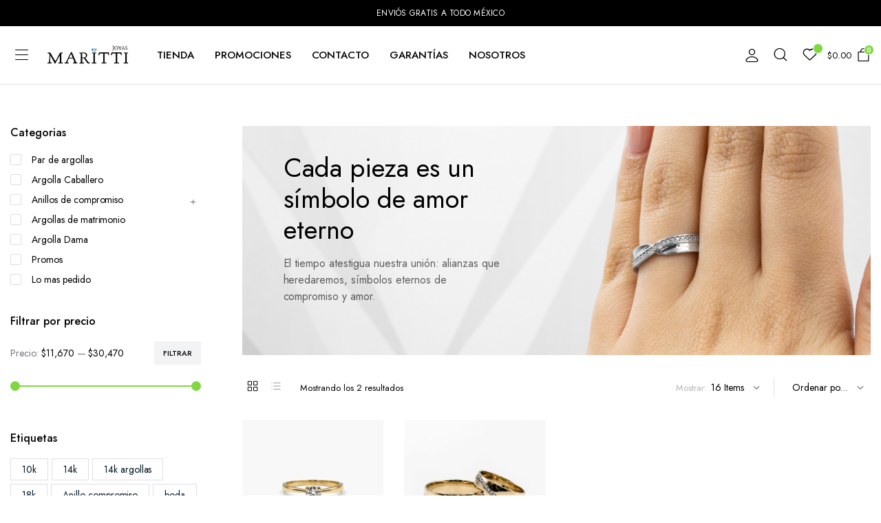

--- FILE ---
content_type: text/html; charset=UTF-8
request_url: https://marittijoyas.com/product-tag/oro/
body_size: 17082
content:
<!DOCTYPE html>
<html lang="es">
<head>
	<meta charset="UTF-8">
	<meta http-equiv="X-UA-Compatible" content="IE=edge">
	<meta name="viewport" content="width=device-width, initial-scale=1.0">

	<title>Oro &#8211; Marittijoyas</title>
<meta name='robots' content='max-image-preview:large' />
<link rel='dns-prefetch' href='//fonts.googleapis.com' />
<link rel="alternate" type="application/rss+xml" title="Marittijoyas &raquo; Feed" href="https://marittijoyas.com/feed/" />
<link rel="alternate" type="application/rss+xml" title="Marittijoyas &raquo; Feed de los comentarios" href="https://marittijoyas.com/comments/feed/" />
<link rel="alternate" type="application/rss+xml" title="Marittijoyas &raquo; Oro Etiqueta Feed" href="https://marittijoyas.com/product-tag/oro/feed/" />
<script type="text/javascript">
/* <![CDATA[ */
window._wpemojiSettings = {"baseUrl":"https:\/\/s.w.org\/images\/core\/emoji\/15.0.3\/72x72\/","ext":".png","svgUrl":"https:\/\/s.w.org\/images\/core\/emoji\/15.0.3\/svg\/","svgExt":".svg","source":{"concatemoji":"https:\/\/marittijoyas.com\/wp-includes\/js\/wp-emoji-release.min.js?ver=6.5"}};
/*! This file is auto-generated */
!function(i,n){var o,s,e;function c(e){try{var t={supportTests:e,timestamp:(new Date).valueOf()};sessionStorage.setItem(o,JSON.stringify(t))}catch(e){}}function p(e,t,n){e.clearRect(0,0,e.canvas.width,e.canvas.height),e.fillText(t,0,0);var t=new Uint32Array(e.getImageData(0,0,e.canvas.width,e.canvas.height).data),r=(e.clearRect(0,0,e.canvas.width,e.canvas.height),e.fillText(n,0,0),new Uint32Array(e.getImageData(0,0,e.canvas.width,e.canvas.height).data));return t.every(function(e,t){return e===r[t]})}function u(e,t,n){switch(t){case"flag":return n(e,"\ud83c\udff3\ufe0f\u200d\u26a7\ufe0f","\ud83c\udff3\ufe0f\u200b\u26a7\ufe0f")?!1:!n(e,"\ud83c\uddfa\ud83c\uddf3","\ud83c\uddfa\u200b\ud83c\uddf3")&&!n(e,"\ud83c\udff4\udb40\udc67\udb40\udc62\udb40\udc65\udb40\udc6e\udb40\udc67\udb40\udc7f","\ud83c\udff4\u200b\udb40\udc67\u200b\udb40\udc62\u200b\udb40\udc65\u200b\udb40\udc6e\u200b\udb40\udc67\u200b\udb40\udc7f");case"emoji":return!n(e,"\ud83d\udc26\u200d\u2b1b","\ud83d\udc26\u200b\u2b1b")}return!1}function f(e,t,n){var r="undefined"!=typeof WorkerGlobalScope&&self instanceof WorkerGlobalScope?new OffscreenCanvas(300,150):i.createElement("canvas"),a=r.getContext("2d",{willReadFrequently:!0}),o=(a.textBaseline="top",a.font="600 32px Arial",{});return e.forEach(function(e){o[e]=t(a,e,n)}),o}function t(e){var t=i.createElement("script");t.src=e,t.defer=!0,i.head.appendChild(t)}"undefined"!=typeof Promise&&(o="wpEmojiSettingsSupports",s=["flag","emoji"],n.supports={everything:!0,everythingExceptFlag:!0},e=new Promise(function(e){i.addEventListener("DOMContentLoaded",e,{once:!0})}),new Promise(function(t){var n=function(){try{var e=JSON.parse(sessionStorage.getItem(o));if("object"==typeof e&&"number"==typeof e.timestamp&&(new Date).valueOf()<e.timestamp+604800&&"object"==typeof e.supportTests)return e.supportTests}catch(e){}return null}();if(!n){if("undefined"!=typeof Worker&&"undefined"!=typeof OffscreenCanvas&&"undefined"!=typeof URL&&URL.createObjectURL&&"undefined"!=typeof Blob)try{var e="postMessage("+f.toString()+"("+[JSON.stringify(s),u.toString(),p.toString()].join(",")+"));",r=new Blob([e],{type:"text/javascript"}),a=new Worker(URL.createObjectURL(r),{name:"wpTestEmojiSupports"});return void(a.onmessage=function(e){c(n=e.data),a.terminate(),t(n)})}catch(e){}c(n=f(s,u,p))}t(n)}).then(function(e){for(var t in e)n.supports[t]=e[t],n.supports.everything=n.supports.everything&&n.supports[t],"flag"!==t&&(n.supports.everythingExceptFlag=n.supports.everythingExceptFlag&&n.supports[t]);n.supports.everythingExceptFlag=n.supports.everythingExceptFlag&&!n.supports.flag,n.DOMReady=!1,n.readyCallback=function(){n.DOMReady=!0}}).then(function(){return e}).then(function(){var e;n.supports.everything||(n.readyCallback(),(e=n.source||{}).concatemoji?t(e.concatemoji):e.wpemoji&&e.twemoji&&(t(e.twemoji),t(e.wpemoji)))}))}((window,document),window._wpemojiSettings);
/* ]]> */
</script>
<style>.yayextra-option-field-wrap{ display: none;}.yayextra-option-field-name, .yayextra-total-price .total-price-title, .yayextra-extra-subtotal-price .total-price-title {font-size: 16px !important;font-weight: 400 !important;}.yayextra-total-price .total-price, .yayextra-extra-subtotal-price .total-price {font-size: 16px !important;font-weight: 400 !important;}</style><style id='wp-emoji-styles-inline-css' type='text/css'>

	img.wp-smiley, img.emoji {
		display: inline !important;
		border: none !important;
		box-shadow: none !important;
		height: 1em !important;
		width: 1em !important;
		margin: 0 0.07em !important;
		vertical-align: -0.1em !important;
		background: none !important;
		padding: 0 !important;
	}
</style>
<link rel='stylesheet' id='wp-block-library-css' href='https://marittijoyas.com/wp-includes/css/dist/block-library/style.min.css?ver=6.5' type='text/css' media='all' />
<style id='classic-theme-styles-inline-css' type='text/css'>
/*! This file is auto-generated */
.wp-block-button__link{color:#fff;background-color:#32373c;border-radius:9999px;box-shadow:none;text-decoration:none;padding:calc(.667em + 2px) calc(1.333em + 2px);font-size:1.125em}.wp-block-file__button{background:#32373c;color:#fff;text-decoration:none}
</style>
<style id='global-styles-inline-css' type='text/css'>
body{--wp--preset--color--black: #000000;--wp--preset--color--cyan-bluish-gray: #abb8c3;--wp--preset--color--white: #ffffff;--wp--preset--color--pale-pink: #f78da7;--wp--preset--color--vivid-red: #cf2e2e;--wp--preset--color--luminous-vivid-orange: #ff6900;--wp--preset--color--luminous-vivid-amber: #fcb900;--wp--preset--color--light-green-cyan: #7bdcb5;--wp--preset--color--vivid-green-cyan: #00d084;--wp--preset--color--pale-cyan-blue: #8ed1fc;--wp--preset--color--vivid-cyan-blue: #0693e3;--wp--preset--color--vivid-purple: #9b51e0;--wp--preset--gradient--vivid-cyan-blue-to-vivid-purple: linear-gradient(135deg,rgba(6,147,227,1) 0%,rgb(155,81,224) 100%);--wp--preset--gradient--light-green-cyan-to-vivid-green-cyan: linear-gradient(135deg,rgb(122,220,180) 0%,rgb(0,208,130) 100%);--wp--preset--gradient--luminous-vivid-amber-to-luminous-vivid-orange: linear-gradient(135deg,rgba(252,185,0,1) 0%,rgba(255,105,0,1) 100%);--wp--preset--gradient--luminous-vivid-orange-to-vivid-red: linear-gradient(135deg,rgba(255,105,0,1) 0%,rgb(207,46,46) 100%);--wp--preset--gradient--very-light-gray-to-cyan-bluish-gray: linear-gradient(135deg,rgb(238,238,238) 0%,rgb(169,184,195) 100%);--wp--preset--gradient--cool-to-warm-spectrum: linear-gradient(135deg,rgb(74,234,220) 0%,rgb(151,120,209) 20%,rgb(207,42,186) 40%,rgb(238,44,130) 60%,rgb(251,105,98) 80%,rgb(254,248,76) 100%);--wp--preset--gradient--blush-light-purple: linear-gradient(135deg,rgb(255,206,236) 0%,rgb(152,150,240) 100%);--wp--preset--gradient--blush-bordeaux: linear-gradient(135deg,rgb(254,205,165) 0%,rgb(254,45,45) 50%,rgb(107,0,62) 100%);--wp--preset--gradient--luminous-dusk: linear-gradient(135deg,rgb(255,203,112) 0%,rgb(199,81,192) 50%,rgb(65,88,208) 100%);--wp--preset--gradient--pale-ocean: linear-gradient(135deg,rgb(255,245,203) 0%,rgb(182,227,212) 50%,rgb(51,167,181) 100%);--wp--preset--gradient--electric-grass: linear-gradient(135deg,rgb(202,248,128) 0%,rgb(113,206,126) 100%);--wp--preset--gradient--midnight: linear-gradient(135deg,rgb(2,3,129) 0%,rgb(40,116,252) 100%);--wp--preset--font-size--small: 13px;--wp--preset--font-size--medium: 20px;--wp--preset--font-size--large: 36px;--wp--preset--font-size--x-large: 42px;--wp--preset--spacing--20: 0.44rem;--wp--preset--spacing--30: 0.67rem;--wp--preset--spacing--40: 1rem;--wp--preset--spacing--50: 1.5rem;--wp--preset--spacing--60: 2.25rem;--wp--preset--spacing--70: 3.38rem;--wp--preset--spacing--80: 5.06rem;--wp--preset--shadow--natural: 6px 6px 9px rgba(0, 0, 0, 0.2);--wp--preset--shadow--deep: 12px 12px 50px rgba(0, 0, 0, 0.4);--wp--preset--shadow--sharp: 6px 6px 0px rgba(0, 0, 0, 0.2);--wp--preset--shadow--outlined: 6px 6px 0px -3px rgba(255, 255, 255, 1), 6px 6px rgba(0, 0, 0, 1);--wp--preset--shadow--crisp: 6px 6px 0px rgba(0, 0, 0, 1);}:where(.is-layout-flex){gap: 0.5em;}:where(.is-layout-grid){gap: 0.5em;}body .is-layout-flow > .alignleft{float: left;margin-inline-start: 0;margin-inline-end: 2em;}body .is-layout-flow > .alignright{float: right;margin-inline-start: 2em;margin-inline-end: 0;}body .is-layout-flow > .aligncenter{margin-left: auto !important;margin-right: auto !important;}body .is-layout-constrained > .alignleft{float: left;margin-inline-start: 0;margin-inline-end: 2em;}body .is-layout-constrained > .alignright{float: right;margin-inline-start: 2em;margin-inline-end: 0;}body .is-layout-constrained > .aligncenter{margin-left: auto !important;margin-right: auto !important;}body .is-layout-constrained > :where(:not(.alignleft):not(.alignright):not(.alignfull)){max-width: var(--wp--style--global--content-size);margin-left: auto !important;margin-right: auto !important;}body .is-layout-constrained > .alignwide{max-width: var(--wp--style--global--wide-size);}body .is-layout-flex{display: flex;}body .is-layout-flex{flex-wrap: wrap;align-items: center;}body .is-layout-flex > *{margin: 0;}body .is-layout-grid{display: grid;}body .is-layout-grid > *{margin: 0;}:where(.wp-block-columns.is-layout-flex){gap: 2em;}:where(.wp-block-columns.is-layout-grid){gap: 2em;}:where(.wp-block-post-template.is-layout-flex){gap: 1.25em;}:where(.wp-block-post-template.is-layout-grid){gap: 1.25em;}.has-black-color{color: var(--wp--preset--color--black) !important;}.has-cyan-bluish-gray-color{color: var(--wp--preset--color--cyan-bluish-gray) !important;}.has-white-color{color: var(--wp--preset--color--white) !important;}.has-pale-pink-color{color: var(--wp--preset--color--pale-pink) !important;}.has-vivid-red-color{color: var(--wp--preset--color--vivid-red) !important;}.has-luminous-vivid-orange-color{color: var(--wp--preset--color--luminous-vivid-orange) !important;}.has-luminous-vivid-amber-color{color: var(--wp--preset--color--luminous-vivid-amber) !important;}.has-light-green-cyan-color{color: var(--wp--preset--color--light-green-cyan) !important;}.has-vivid-green-cyan-color{color: var(--wp--preset--color--vivid-green-cyan) !important;}.has-pale-cyan-blue-color{color: var(--wp--preset--color--pale-cyan-blue) !important;}.has-vivid-cyan-blue-color{color: var(--wp--preset--color--vivid-cyan-blue) !important;}.has-vivid-purple-color{color: var(--wp--preset--color--vivid-purple) !important;}.has-black-background-color{background-color: var(--wp--preset--color--black) !important;}.has-cyan-bluish-gray-background-color{background-color: var(--wp--preset--color--cyan-bluish-gray) !important;}.has-white-background-color{background-color: var(--wp--preset--color--white) !important;}.has-pale-pink-background-color{background-color: var(--wp--preset--color--pale-pink) !important;}.has-vivid-red-background-color{background-color: var(--wp--preset--color--vivid-red) !important;}.has-luminous-vivid-orange-background-color{background-color: var(--wp--preset--color--luminous-vivid-orange) !important;}.has-luminous-vivid-amber-background-color{background-color: var(--wp--preset--color--luminous-vivid-amber) !important;}.has-light-green-cyan-background-color{background-color: var(--wp--preset--color--light-green-cyan) !important;}.has-vivid-green-cyan-background-color{background-color: var(--wp--preset--color--vivid-green-cyan) !important;}.has-pale-cyan-blue-background-color{background-color: var(--wp--preset--color--pale-cyan-blue) !important;}.has-vivid-cyan-blue-background-color{background-color: var(--wp--preset--color--vivid-cyan-blue) !important;}.has-vivid-purple-background-color{background-color: var(--wp--preset--color--vivid-purple) !important;}.has-black-border-color{border-color: var(--wp--preset--color--black) !important;}.has-cyan-bluish-gray-border-color{border-color: var(--wp--preset--color--cyan-bluish-gray) !important;}.has-white-border-color{border-color: var(--wp--preset--color--white) !important;}.has-pale-pink-border-color{border-color: var(--wp--preset--color--pale-pink) !important;}.has-vivid-red-border-color{border-color: var(--wp--preset--color--vivid-red) !important;}.has-luminous-vivid-orange-border-color{border-color: var(--wp--preset--color--luminous-vivid-orange) !important;}.has-luminous-vivid-amber-border-color{border-color: var(--wp--preset--color--luminous-vivid-amber) !important;}.has-light-green-cyan-border-color{border-color: var(--wp--preset--color--light-green-cyan) !important;}.has-vivid-green-cyan-border-color{border-color: var(--wp--preset--color--vivid-green-cyan) !important;}.has-pale-cyan-blue-border-color{border-color: var(--wp--preset--color--pale-cyan-blue) !important;}.has-vivid-cyan-blue-border-color{border-color: var(--wp--preset--color--vivid-cyan-blue) !important;}.has-vivid-purple-border-color{border-color: var(--wp--preset--color--vivid-purple) !important;}.has-vivid-cyan-blue-to-vivid-purple-gradient-background{background: var(--wp--preset--gradient--vivid-cyan-blue-to-vivid-purple) !important;}.has-light-green-cyan-to-vivid-green-cyan-gradient-background{background: var(--wp--preset--gradient--light-green-cyan-to-vivid-green-cyan) !important;}.has-luminous-vivid-amber-to-luminous-vivid-orange-gradient-background{background: var(--wp--preset--gradient--luminous-vivid-amber-to-luminous-vivid-orange) !important;}.has-luminous-vivid-orange-to-vivid-red-gradient-background{background: var(--wp--preset--gradient--luminous-vivid-orange-to-vivid-red) !important;}.has-very-light-gray-to-cyan-bluish-gray-gradient-background{background: var(--wp--preset--gradient--very-light-gray-to-cyan-bluish-gray) !important;}.has-cool-to-warm-spectrum-gradient-background{background: var(--wp--preset--gradient--cool-to-warm-spectrum) !important;}.has-blush-light-purple-gradient-background{background: var(--wp--preset--gradient--blush-light-purple) !important;}.has-blush-bordeaux-gradient-background{background: var(--wp--preset--gradient--blush-bordeaux) !important;}.has-luminous-dusk-gradient-background{background: var(--wp--preset--gradient--luminous-dusk) !important;}.has-pale-ocean-gradient-background{background: var(--wp--preset--gradient--pale-ocean) !important;}.has-electric-grass-gradient-background{background: var(--wp--preset--gradient--electric-grass) !important;}.has-midnight-gradient-background{background: var(--wp--preset--gradient--midnight) !important;}.has-small-font-size{font-size: var(--wp--preset--font-size--small) !important;}.has-medium-font-size{font-size: var(--wp--preset--font-size--medium) !important;}.has-large-font-size{font-size: var(--wp--preset--font-size--large) !important;}.has-x-large-font-size{font-size: var(--wp--preset--font-size--x-large) !important;}
.wp-block-navigation a:where(:not(.wp-element-button)){color: inherit;}
:where(.wp-block-post-template.is-layout-flex){gap: 1.25em;}:where(.wp-block-post-template.is-layout-grid){gap: 1.25em;}
:where(.wp-block-columns.is-layout-flex){gap: 2em;}:where(.wp-block-columns.is-layout-grid){gap: 2em;}
.wp-block-pullquote{font-size: 1.5em;line-height: 1.6;}
</style>
<link rel='stylesheet' id='contact-form-7-css' href='https://marittijoyas.com/wp-content/plugins/contact-form-7/includes/css/styles.css?ver=5.9.8' type='text/css' media='all' />
<style id='woocommerce-inline-inline-css' type='text/css'>
.woocommerce form .form-row .required { visibility: visible; }
</style>
<link rel='stylesheet' id='klb-single-ajax-css' href='https://marittijoyas.com/wp-content/plugins/clotya-core/woocommerce-filter/single-ajax/css/single-ajax.css?ver=1.0' type='text/css' media='all' />
<link rel='stylesheet' id='klb-notice-ajax-css' href='https://marittijoyas.com/wp-content/plugins/clotya-core/woocommerce-filter/notice-ajax/css/notice-ajax.css?ver=1.0' type='text/css' media='all' />
<link rel='stylesheet' id='clotya-ajax-search-css' href='https://marittijoyas.com/wp-content/plugins/clotya-core/woocommerce-filter/ajax-search/css/ajax-search.css?ver=1.0' type='text/css' media='all' />
<link rel='stylesheet' id='yayextra-css-css' href='https://marittijoyas.com/wp-content/plugins/yayextra/assets/css/yayextra.css?ver=1.0' type='text/css' media='all' />
<link rel='stylesheet' id='hint-css' href='https://marittijoyas.com/wp-content/plugins/woo-smart-compare/assets/libs/hint/hint.min.css?ver=6.5' type='text/css' media='all' />
<link rel='stylesheet' id='perfect-scrollbar-css' href='https://marittijoyas.com/wp-content/plugins/woo-smart-compare/assets/libs/perfect-scrollbar/css/perfect-scrollbar.min.css?ver=6.5' type='text/css' media='all' />
<link rel='stylesheet' id='perfect-scrollbar-wpc-css' href='https://marittijoyas.com/wp-content/plugins/woo-smart-compare/assets/libs/perfect-scrollbar/css/custom-theme.css?ver=6.5' type='text/css' media='all' />
<link rel='stylesheet' id='woosc-frontend-css' href='https://marittijoyas.com/wp-content/plugins/woo-smart-compare/assets/css/frontend.css?ver=6.1.8' type='text/css' media='all' />
<link rel='preload' as='font' type='font/woff2' crossorigin='anonymous' id='tinvwl-webfont-font-css' href='https://marittijoyas.com/wp-content/plugins/ti-woocommerce-wishlist/assets/fonts/tinvwl-webfont.woff2?ver=xu2uyi'  media='all' />
<link rel='stylesheet' id='tinvwl-webfont-css' href='https://marittijoyas.com/wp-content/plugins/ti-woocommerce-wishlist/assets/css/webfont.min.css?ver=2.8.0' type='text/css' media='all' />
<link rel='stylesheet' id='tinvwl-css' href='https://marittijoyas.com/wp-content/plugins/ti-woocommerce-wishlist/assets/css/public.min.css?ver=2.8.0' type='text/css' media='all' />
<link rel='stylesheet' id='bootstrap-css' href='https://marittijoyas.com/wp-content/themes/clotya/assets/css/bootstrap.min.css?ver=1.0' type='text/css' media='all' />
<link rel='stylesheet' id='clotya-base-css' href='https://marittijoyas.com/wp-content/themes/clotya/assets/css/base.css?ver=1.0' type='text/css' media='all' />
<link rel='stylesheet' id='clotya-font-jost-css' href='//fonts.googleapis.com/css2?family=Jost:ital,wght@0,100;0,200;0,300;0,400;0,500;0,600;0,700;0,800;0,900;1,100;1,200;1,300;1,400;1,500;1,600;1,700;1,800;1,900&#038;subset=latin,latin-ext' type='text/css' media='all' />
<link rel='stylesheet' id='clotya-style-css' href='https://marittijoyas.com/wp-content/themes/clotya-child/style.css?ver=6.5' type='text/css' media='all' />
<link rel='stylesheet' id='parent-style-css' href='https://marittijoyas.com/wp-content/themes/clotya/style.css?ver=6.5' type='text/css' media='all' />
<link rel='stylesheet' id='clotya-child-style-css' href='https://marittijoyas.com/wp-content/themes/clotya-child/style.css?ver=1.1.3' type='text/css' media='all' />
<script type="text/template" id="tmpl-variation-template">
	<div class="woocommerce-variation-description">{{{ data.variation.variation_description }}}</div>
	<div class="woocommerce-variation-price">{{{ data.variation.price_html }}}</div>
	<div class="woocommerce-variation-availability">{{{ data.variation.availability_html }}}</div>
</script>
<script type="text/template" id="tmpl-unavailable-variation-template">
	<p>Lo siento, este producto no está disponible. Por favor, elige otra combinación.</p>
</script>
<script type="text/javascript" src="https://marittijoyas.com/wp-includes/js/dist/vendor/wp-polyfill-inert.min.js?ver=3.1.2" id="wp-polyfill-inert-js"></script>
<script type="text/javascript" src="https://marittijoyas.com/wp-includes/js/dist/vendor/regenerator-runtime.min.js?ver=0.14.0" id="regenerator-runtime-js"></script>
<script type="text/javascript" src="https://marittijoyas.com/wp-includes/js/dist/vendor/wp-polyfill.min.js?ver=3.15.0" id="wp-polyfill-js"></script>
<script type="text/javascript" src="https://marittijoyas.com/wp-includes/js/dist/hooks.min.js?ver=2810c76e705dd1a53b18" id="wp-hooks-js"></script>
<script type="text/javascript" src="https://marittijoyas.com/wp-includes/js/jquery/jquery.min.js?ver=3.7.1" id="jquery-core-js"></script>
<script type="text/javascript" src="https://marittijoyas.com/wp-includes/js/jquery/jquery-migrate.min.js?ver=3.4.1" id="jquery-migrate-js"></script>
<script type="text/javascript" src="https://marittijoyas.com/wp-content/plugins/woocommerce/assets/js/jquery-blockui/jquery.blockUI.min.js?ver=2.7.0-wc.8.4.2" id="jquery-blockui-js" data-wp-strategy="defer"></script>
<script type="text/javascript" id="wc-add-to-cart-js-extra">
/* <![CDATA[ */
var wc_add_to_cart_params = {"ajax_url":"\/wp-admin\/admin-ajax.php","wc_ajax_url":"\/?wc-ajax=%%endpoint%%","i18n_view_cart":"Ver carrito","cart_url":"https:\/\/marittijoyas.com\/cart-2\/","is_cart":"","cart_redirect_after_add":"no"};
/* ]]> */
</script>
<script type="text/javascript" src="https://marittijoyas.com/wp-content/plugins/woocommerce/assets/js/frontend/add-to-cart.min.js?ver=8.4.2" id="wc-add-to-cart-js" defer="defer" data-wp-strategy="defer"></script>
<script type="text/javascript" src="https://marittijoyas.com/wp-content/plugins/woocommerce/assets/js/js-cookie/js.cookie.min.js?ver=2.1.4-wc.8.4.2" id="js-cookie-js" data-wp-strategy="defer"></script>
<script type="text/javascript" id="woocommerce-js-extra">
/* <![CDATA[ */
var woocommerce_params = {"ajax_url":"\/wp-admin\/admin-ajax.php","wc_ajax_url":"\/?wc-ajax=%%endpoint%%"};
/* ]]> */
</script>
<script type="text/javascript" src="https://marittijoyas.com/wp-content/plugins/woocommerce/assets/js/frontend/woocommerce.min.js?ver=8.4.2" id="woocommerce-js" defer="defer" data-wp-strategy="defer"></script>
<script type="text/javascript" src="https://marittijoyas.com/wp-content/plugins/clotya-core/woocommerce-filter/load-more/js/infinite-scroll.js?ver=6.5" id="clotya-load-more-js"></script>
<script type="text/javascript" src="https://marittijoyas.com/wp-content/plugins/clotya-core/woocommerce-filter/single-ajax/js/single-ajax.js?ver=1.0" id="klb-single-ajax-js"></script>
<script type="text/javascript" src="https://marittijoyas.com/wp-content/plugins/clotya-core/woocommerce-filter/notice-ajax/js/notice-ajax.js?ver=1.0" id="klb-notice-ajax-js"></script>
<script type="text/javascript" id="clotya-ajax-search-js-extra">
/* <![CDATA[ */
var clotyasearch = {"ajaxurl":"https:\/\/marittijoyas.com\/wp-admin\/admin-ajax.php"};
/* ]]> */
</script>
<script type="text/javascript" src="https://marittijoyas.com/wp-content/plugins/clotya-core/woocommerce-filter/ajax-search/js/ajax-search.js?ver=1.0" id="clotya-ajax-search-js"></script>
<script type="text/javascript" src="https://marittijoyas.com/wp-includes/js/underscore.min.js?ver=1.13.4" id="underscore-js"></script>
<script type="text/javascript" id="wp-util-js-extra">
/* <![CDATA[ */
var _wpUtilSettings = {"ajax":{"url":"\/wp-admin\/admin-ajax.php"}};
/* ]]> */
</script>
<script type="text/javascript" src="https://marittijoyas.com/wp-includes/js/wp-util.min.js?ver=6.5" id="wp-util-js"></script>
<script type="text/javascript" id="wc-add-to-cart-variation-js-extra">
/* <![CDATA[ */
var wc_add_to_cart_variation_params = {"wc_ajax_url":"\/?wc-ajax=%%endpoint%%","i18n_no_matching_variations_text":"Lo siento, no hay productos que igualen tu selecci\u00f3n. Por favor, escoge una combinaci\u00f3n diferente.","i18n_make_a_selection_text":"Elige las opciones del producto antes de a\u00f1adir este producto a tu carrito.","i18n_unavailable_text":"Lo siento, este producto no est\u00e1 disponible. Por favor, elige otra combinaci\u00f3n."};
/* ]]> */
</script>
<script type="text/javascript" src="https://marittijoyas.com/wp-content/plugins/woocommerce/assets/js/frontend/add-to-cart-variation.min.js?ver=8.4.2" id="wc-add-to-cart-variation-js" defer="defer" data-wp-strategy="defer"></script>
<script type="text/javascript" src="https://marittijoyas.com/wp-content/themes/clotya/includes/pjax/js/helpers.js?ver=1.0" id="pjax-helpers-js"></script>
<script type="text/javascript" id="wpm-js-extra">
/* <![CDATA[ */
var wpm = {"ajax_url":"https:\/\/marittijoyas.com\/wp-admin\/admin-ajax.php","root":"https:\/\/marittijoyas.com\/wp-json\/","nonce_wp_rest":"af62389a4e","nonce_ajax":"865283d010"};
/* ]]> */
</script>
<script type="text/javascript" src="https://marittijoyas.com/wp-content/plugins/woocommerce-google-adwords-conversion-tracking-tag/js/public/wpm-public.p1.min.js?ver=1.43.5" id="wpm-js"></script>
<link rel="https://api.w.org/" href="https://marittijoyas.com/wp-json/" /><link rel="alternate" type="application/json" href="https://marittijoyas.com/wp-json/wp/v2/product_tag/156" /><link rel="EditURI" type="application/rsd+xml" title="RSD" href="https://marittijoyas.com/xmlrpc.php?rsd" />
<meta name="generator" content="WordPress 6.5" />
<meta name="generator" content="WooCommerce 8.4.2" />

<style type="text/css">

@media(max-width:64rem){
	header.sticky-header {
		position: fixed;
		top: 0;
		left: 0;
		right: 0;
	}	
}



:root {
    --color-primary: #81d742;
}

:root {
	--color-danger: #81d742;
}

:root {
	--color-success: #81d742;
}

:root {
	--color-success-dark: #8224e3;
}

:root {
	--color-success-light: #1e73be;
}

:root {
	--color-warning: #1e73be;
}

:root {
	--color-warning-light: #1e73be;
}



.site-header.header-type1 .global-notification  {
	background-color: #000000;
	color: ;
}

.site-header.header-type1 .header-topbar.border-full  {
	background-color: ;
	color: ;
	border-bottom-color: ;
}

.site-header.header-type1 .header-main,
.site-header.header-type1 .header-mobile{
	background-color: ;
	border-bottom-color: ;
}

.site-header.header-type1 .site-nav.primary .menu > li > a,
.site-header.header-type1 .site-nav.primary .menu .sub-menu li a {
	color: ;
}

.site-header.header-type1 .site-nav.primary .menu > li > a:hover,
.site-header.header-type1 .site-nav.primary .menu .sub-menu li a:hover {
	color: ;
}

.site-header.header-type1 .site-nav.horizontal > .menu .mega-menu > .sub-menu > li > a{
	color: ;
}

.site-header.header-type1 .header-button i{
	color: ;
}

.site-header.header-type1 .header-button i:hover{
	color: ;
}

.site-header.header-type2 .global-notification  {
	background-color: ;
	color: ;
}

.site-header.header-type2 .header-topbar.border-full  {
	background-color: ;
	color: ;
	border-bottom-color: ;
}

.site-header.header-type2 .header-main,
.site-header.header-type2 .header-row.header-navbar,
.site-header.header-type2 .header-mobile {
	background-color: ;
	border-bottom-color: ;
	
}

.site-header.header-type2 .site-departments .dropdown-toggle{
	border-right-color: ;
}

.site-header.header-type2 .site-nav.primary .menu > li > a,
.site-header.header-type2 .site-nav.primary .menu .sub-menu li a,
.site-header.header-type2 .site-departments {
	color: ;
}

.site-header.header-type2 .site-nav.primary .menu > li > a:hover,
.site-header.header-type2 .site-nav.primary .menu .sub-menu li a:hover,
.site-header.header-type2 .site-departments:hover {
	color: ;
}

.site-header.header-type2 .site-nav.horizontal > .menu .mega-menu > .sub-menu > li > a{
	color: ;
}

.site-header.header-type2 .header-button i{
	color: ;
}

.site-header.header-type2 .header-button i:hover{
	color: ;
}

.site-header.header-type2 .site-departments .departments-menu .menu > .menu-item > a,
.site-header.header-type2 .site-departments .departments-menu .menu .sub-menu li a{
	color: ;
}

.site-header.header-type2 .site-departments .departments-menu .menu > .menu-item > a:hover,
.site-header.header-type2 .site-departments .departments-menu .menu .sub-menu li a:hover{
	color: ;
}

.site-header.header-type3 .global-notification{
	background-color: ;
	color: ;
}

.site-header.header-type3 .header-mobile{
	background-color: ;
}

.site-header.transparent.header-type3 .header-main{
	background-color: ;
	border-color: ;
}

.site-header.transparent.header-type3 .header-main .header-wrapper{
	border-color: ;
}

.site-header.header-type3 .site-nav.primary .menu > li > a {
	color: ;
}

.site-header.header-type3 .site-nav.primary .menu > li > a:hover {
	color: ;
}

.site-header.header-type3 .site-nav.horizontal > .menu .mega-menu > .sub-menu > li > a{
	color: ;
}

.site-header.header-type3 .site-nav.primary .menu .sub-menu li a{
	color: ;
}

.site-header.header-type3 .header-button i{
	color: ;
}

.site-header.header-type3 .header-button i:hover{
	color: ;
}

.site-header.header-type4 .global-notification  {
	background-color: ;
	color: ;
}

.site-header.header-type4 .header-topbar.border-full  {
	background-color: ;
	color: ;
	border-bottom-color: ;
}

.site-header.header-type4 .header-main,
.site-header.header-type4 .header-mobile{
	background-color: ;
}

.site-header.header-type4 .site-nav.primary .menu > li > a,
.site-header.header-type4 .site-nav.primary .menu .sub-menu li a {
	color: ;
}

.site-header.header-type4 .site-nav.primary .menu > li > a:hover,
.site-header.header-type4 .site-nav.primary .menu .sub-menu li a:hover {
	color: ;
}

.site-header.header-type4 .site-nav.horizontal > .menu .mega-menu > .sub-menu > li > a{
	color: ;
}

.site-header.header-type4 .header-button i{
	color: ;
}

.site-header.header-type4 .header-button i:hover{
	color: ;
}

.site-header.header-type5 .global-notification{
	background-color: ;
	color: ;
}

.site-header.header-type5 .header-main,
.site-header.header-type5 .header-mobile{
	background-color: ;
}

.site-header.header-type5 .header-row.border-container .header-wrapper{
	border-bottom-color: ; 
}


.site-header.header-type5 .site-nav.primary .menu > li > a,
.site-header.header-type5 .site-nav.primary .menu .sub-menu li a {
	color: ;
}

.site-header.header-type5 .site-nav.primary .menu > li > a:hover,
.site-header.header-type5 .site-nav.primary .menu .sub-menu li a:hover {
	color: ;
}

.site-header.header-type5 .site-nav.horizontal > .menu .mega-menu > .sub-menu > li > a{
	color: ;
}

.site-header.header-type5 .header-button i{
	color: ;
}

.site-header.header-type5 .header-button i:hover{
	color: ;
}

.site-offcanvas{
	background-color: ;
}

.site-offcanvas .offcanvas-heading{
	color: ;	
}

.site-offcanvas .site-nav .menu a{
	color: ;	
}

.site-offcanvas .site-nav + .offcanvas-heading{
	border-top-color: ;
}

.site-offcanvas .site-copyright p {
	color: ;	
}

.mobile-bottom-menu{
	background-color: ;
}

.mobile-bottom-menu .mobile-menu ul li a i,
.mobile-bottom-menu .mobile-menu ul li a svg{
	color: ;
}

.mobile-bottom-menu .mobile-menu ul li a span {
	color: ;
}

.site-footer .footer-row.subscribe-row.black{
	background-color: ;
}

.site-footer .subscribe-row .footer-subscribe-wrapper .entry-title{
	color: ;
}

.site-footer .subscribe-row .footer-subscribe-wrapper .entry-description p{
	color: ;
}

.site-footer .subscribe-row .footer-contact-wrapper .entry-title{
	color: ;
}

.site-footer .subscribe-row .footer-contact-wrapper .entry-description p{
	color: ;
}

.site-footer .subscribe-row .footer-contact-wrapper > span{
	color: ;
}

.site-footer .footer-row.widgets-row{
	background-color: #000000;
}

.site-footer .widgets-row .widget .widget-title{
	color: #ffffff;
}

.site-footer .widgets-row .widget .brand-info p,
.site-footer .widgets-row .klbfooterwidget ul li a{
	color: #ffffff;
}

.site-footer .footer-row.border-boxed .footer-row-wrapper{
	border-bottom-color: ;
}

.site-footer .footer-row.footer-copyright{
	background-color: #000000;
}

.site-footer .footer-copyright .site-copyright p{
	color: #ffffff;
}

.site-footer .footer-copyright .footer-menu ul li a{
	color: #ffffff;
}

.shop-page-banner .banner .banner-content .entry-title{
	color: ;
}

.shop-page-banner .banner .banner-content .entry-description p{
	color: ;
}
</style>
	<noscript><style>.woocommerce-product-gallery{ opacity: 1 !important; }</style></noscript>
	<meta name="generator" content="Elementor 3.18.3; features: e_dom_optimization, e_optimized_assets_loading, e_optimized_css_loading, additional_custom_breakpoints, block_editor_assets_optimize, e_image_loading_optimization; settings: css_print_method-external, google_font-enabled, font_display-swap">

<!-- START Pixel Manager for WooCommerce -->

		<script>

			window.wpmDataLayer = window.wpmDataLayer || {};
			window.wpmDataLayer = Object.assign(window.wpmDataLayer, {"cart":{},"cart_item_keys":{},"version":{"number":"1.43.5","pro":false,"eligible_for_updates":false,"distro":"fms","beta":false,"show":true},"pixels":{"google":{"linker":{"settings":null},"user_id":false,"ads":{"conversion_ids":{"AW-16616610090":"jUCI2n07wZEKqytfM9"},"dynamic_remarketing":{"status":true,"id_type":"sku","send_events_with_parent_ids":true},"google_business_vertical":"retail","phone_conversion_number":"","phone_conversion_label":""},"analytics":{"ga4":{"measurement_id":"G-6RV6SMBJPC","parameters":{},"mp_active":false,"debug_mode":false,"page_load_time_tracking":false},"id_type":"post_id"},"tcf_support":false,"consent_mode":{"is_active":true,"wait_for_update":500,"ads_data_redaction":false,"url_passthrough":true}}},"shop":{"list_name":"Product Tag | Oro","list_id":"product_tag.oro","page_type":"product_tag","currency":"MXN","selectors":{"addToCart":[],"beginCheckout":[]},"order_duplication_prevention":true,"view_item_list_trigger":{"test_mode":false,"background_color":"green","opacity":0.5,"repeat":true,"timeout":1000,"threshold":0.8},"variations_output":true,"session_active":false},"page":{"id":3363,"title":"14kMO-A50","type":"product","categories":[],"parent":{"id":0,"title":"14kMO-A50","type":"product","categories":[]}},"general":{"user_logged_in":false,"scroll_tracking_thresholds":[],"page_id":3363,"exclude_domains":[],"server_2_server":{"active":false,"ip_exclude_list":[]},"consent_management":{"explicit_consent":false}}});

		</script>

		
<!-- END Pixel Manager for WooCommerce -->
<link rel="icon" href="https://marittijoyas.com/wp-content/uploads/2023/09/cropped-LOGO-i-32x32.png" sizes="32x32" />
<link rel="icon" href="https://marittijoyas.com/wp-content/uploads/2023/09/cropped-LOGO-i-192x192.png" sizes="192x192" />
<link rel="apple-touch-icon" href="https://marittijoyas.com/wp-content/uploads/2023/09/cropped-LOGO-i-180x180.png" />
<meta name="msapplication-TileImage" content="https://marittijoyas.com/wp-content/uploads/2023/09/cropped-LOGO-i-270x270.png" />
<style id="kirki-inline-styles">.site-header .header-main .site-brand img{width:121px;}.site-header .header-mobile .site-brand img{width:112px;}.site-offcanvas .site-brand img{width:112px;}.site-header.header-type1 .global-notification p{font-size:12px;}.site-header.header-type1 .header-topbar .header-message p{font-size:13px;}.site-header.header-type1 .site-nav.primary .menu > li > a{font-size:15px;}.site-header.header-type2 .global-notification p{font-size:12px;}.site-header.header-type2 .header-topbar .header-message p{font-size:13px;}.site-header.header-type2 .site-nav.primary .menu > li > a{font-size:15px;}.site-header.header-type3 .global-notification p{font-size:12px;}.site-header.header-type3 .site-nav.primary .menu > li > a{font-size:15px;}.site-header.header-type4 .global-notification p{font-size:12px;}.site-header.header-type4 .header-topbar .header-message p{font-size:13px;}.site-header.header-type4 .site-nav.primary .menu > li > a{font-size:15px;}.site-header.header-type5 .global-notification p{font-size:12px;}.site-header.header-type5 .site-nav.primary .menu > li > a{font-size:15px;}</style>
<meta name="google-site-verification" content="dW2Jru4mJ0-qlFicSx8qeBc3QLUcfSGsGcNG9Lg1csY" />
<!-- Google tag (gtag.js) -->
<script async src="https://www.googletagmanager.com/gtag/js?id=AW-16616610090"></script>
<script>
  window.dataLayer = window.dataLayer || [];
  function gtag(){dataLayer.push(arguments);}
  gtag('js', new Date());

  gtag('config', 'AW-16616610090');
</script>
</head>
<body class="archive tax-product_tag term-oro term-156 theme-clotya woocommerce woocommerce-page woocommerce-no-js tinvwl-theme-style  elementor-default elementor-kit-6">

			<div class="site-loading">
			<div class="preloading">
				<svg class="circular" viewBox="25 25 50 50">
					<circle class="path" cx="50" cy="50" r="20" fill="none" stroke-width="2" stroke-miterlimit="10"/>
				</svg>
			</div>
		</div>
	
	
			<header class="site-header header-type1">

		
			<div class="global-notification">
			  <div class="container">
				<p>ENVIÓS GRATIS A TODO MÉXICO</p>
			  </div><!-- container -->
			</div><!-- global-notification -->

		
			
		<div class="header-row header-main hide-mobile border-full">
		<div class="container">
			<div class="header-wrapper d-inline-flex align-items-center justify-content-between">
				<div class="column left">
				
								<div class="header-button">
				<a href="#" class="toggle-menu">
					<i class="klbth-icon-source_icons_menu"></i>
				</a>
			</div><!-- header-button -->
						
					<div class="site-brand">
						<a href="https://marittijoyas.com/" title="Marittijoyas">
															<img src="https://marittijoyas.com/wp-content/uploads/2024/01/lgo_tmp_sml.jpg" alt="Marittijoyas">
													</a>
					</div><!-- site-brand -->
					<div class="site-nav horizontal primary">
						<ul id="menu-mainnav" class="menu"><li id="menu-item-2907" class="menu-item menu-item-type-post_type menu-item-object-page menu-item-2907"><a href="https://marittijoyas.com/shop/">Tienda</a></li>
<li id="menu-item-2858" class="menu-item menu-item-type-custom menu-item-object-custom menu-item-2858"><a href="#">Promociones</a></li>
<li id="menu-item-2855" class="menu-item menu-item-type-post_type menu-item-object-page menu-item-2855"><a href="https://marittijoyas.com/contact/">Contacto</a></li>
<li id="menu-item-2856" class="menu-item menu-item-type-post_type menu-item-object-page menu-item-2856"><a href="https://marittijoyas.com/garantias/">Garantías</a></li>
<li id="menu-item-2857" class="menu-item menu-item-type-post_type menu-item-object-page menu-item-2857"><a href="https://marittijoyas.com/nosotros/">Nosotros</a></li>
</ul>					</div><!-- site-nav -->
				</div><!-- column -->
				<div class="column right">
					            <div class="header-button">
              <a href="https://marittijoyas.com/my-account-2/" class="login-button">
                <i class="klbth-icon-usert"></i>
              </a>
            </div><!-- header-button -->
	
					
		<div class="header-button">
			<a href="#" class="search-button">
				<i class="klbth-icon-search"></i>
			</a>
		</div><!-- header-button -->

	
					
		
		            <div class="header-button wishlist-icon">
				<div class="button-icon">
					<a href="https://marittijoyas.com/wishlist/" class="wishlist-button">
						<i class="klbth-icon-heart"></i>
					</a>
					<div class="count"><a href="https://marittijoyas.com/wishlist/"
   name="wishlist" aria-label="Wishlist -"
   class="wishlist_products_counter top_wishlist-heart top_wishlist- wishlist-counter-with-products">
	<span class="wishlist_products_counter_text">Wishlist -</span>
			<span class="wishlist_products_counter_number"></span>
	</a>
</div>
				</div><!-- button-icon -->
            </div><!-- header-button -->
		
		
	
								
			<div class="header-button">
				<a href="https://marittijoyas.com/cart-2/" class="cart-button">
					<div class="cart-price button-text price"><span class="woocommerce-Price-amount amount"><bdi><span class="woocommerce-Price-currencySymbol">&#36;</span>0.00</bdi></span></div>
					<div class="button-icon">
						<i class="klbth-icon-shopping-bag-ft"></i>
						<span class="cart-count count">0</span>
					</div><!-- button-icon -->
				</a>
				<div class="cart-dropdown hide">
					<div class="cart-dropdown-wrapper">
						<div class="fl-mini-cart-content">
							

	<div class="cart-empty">
		<div class="empty-icon">
			<svg xmlns="http://www.w3.org/2000/svg" viewBox="0 0 44.36 48.82"><g data-name="Layer 2"><g data-name="Layer 1"><path fill="#ff491f" d="M37.17,48.82H0L3.77,12.5H33.4L34,18.56Z"/><path fill="#ed3618" d="M19.09,24.24H39.68L42.3,48.82H16.47Z"/><path fill="#ffe14d" d="M21.15,24.24H41.74l2.62,24.58H18.53Z"/><path fill="#3c3f4d" d="M26.58 16.79a.74.74 0 0 1-.74-.74V8.73a7.26 7.26 0 1 0-14.51 0v7.33a.74.74 0 1 1-1.47 0V8.73a8.73 8.73 0 0 1 17.46 0v7.33A.74.74 0 0 1 26.58 16.79zM31.45 39a5.51 5.51 0 0 1-5.51-5.51V28.73a.74.74 0 1 1 1.47 0V33.5a4 4 0 0 0 8.07 0V28.73a.74.74 0 0 1 1.47 0V33.5A5.51 5.51 0 0 1 31.45 39z"/></g></g></svg>
		</div><!-- empty-icon -->
		<div class="empty-text">El carrito esta vació.</div>
	</div><!-- cart-empty -->

						</div>
					</div><!-- cart-dropdown-wrapper -->
				</div><!-- cart-dropdown -->
			</div><!-- header-button -->
						</div><!-- column -->
			</div><!-- header-wrapper -->
		</div><!-- container -->
	</div><!-- header-main -->
	<div class="header-row header-mobile hide-desktop">
		<div class="container">
			<div class="header-wrapper">
				<div class="column left">
					<div class="header-button">
						<a href="#" class="toggle-menu">
							<i class="klbth-icon-source_icons_menu"></i>
						</a>
					</div><!-- header-button -->
				</div><!-- column -->
				<div class="column center">
					<div class="site-brand">
						<a href="https://marittijoyas.com/" title="Marittijoyas">
															<img src="https://marittijoyas.com/wp-content/uploads/2024/01/lgo_tmp_sml.jpg" alt="Marittijoyas">
													</a>
					</div><!-- site-brand -->
				</div><!-- column -->
				<div class="column right">
								
			<div class="header-button">
				<a href="https://marittijoyas.com/cart-2/" class="cart-button">
					<div class="cart-price button-text price"><span class="woocommerce-Price-amount amount"><bdi><span class="woocommerce-Price-currencySymbol">&#36;</span>0.00</bdi></span></div>
					<div class="button-icon">
						<i class="klbth-icon-shopping-bag-ft"></i>
						<span class="cart-count count">0</span>
					</div><!-- button-icon -->
				</a>
				<div class="cart-dropdown hide">
					<div class="cart-dropdown-wrapper">
						<div class="fl-mini-cart-content">
							

	<div class="cart-empty">
		<div class="empty-icon">
			<svg xmlns="http://www.w3.org/2000/svg" viewBox="0 0 44.36 48.82"><g data-name="Layer 2"><g data-name="Layer 1"><path fill="#ff491f" d="M37.17,48.82H0L3.77,12.5H33.4L34,18.56Z"/><path fill="#ed3618" d="M19.09,24.24H39.68L42.3,48.82H16.47Z"/><path fill="#ffe14d" d="M21.15,24.24H41.74l2.62,24.58H18.53Z"/><path fill="#3c3f4d" d="M26.58 16.79a.74.74 0 0 1-.74-.74V8.73a7.26 7.26 0 1 0-14.51 0v7.33a.74.74 0 1 1-1.47 0V8.73a8.73 8.73 0 0 1 17.46 0v7.33A.74.74 0 0 1 26.58 16.79zM31.45 39a5.51 5.51 0 0 1-5.51-5.51V28.73a.74.74 0 1 1 1.47 0V33.5a4 4 0 0 0 8.07 0V28.73a.74.74 0 0 1 1.47 0V33.5A5.51 5.51 0 0 1 31.45 39z"/></g></g></svg>
		</div><!-- empty-icon -->
		<div class="empty-text">El carrito esta vació.</div>
	</div><!-- cart-empty -->

						</div>
					</div><!-- cart-dropdown-wrapper -->
				</div><!-- cart-dropdown -->
			</div><!-- header-button -->
						</div><!-- column -->
			</div><!-- header-wrapper -->
		</div><!-- container -->
	</div><!-- header-mobile -->
</header><!-- site-header -->	
	
	<main id="main" class="site-primary">
		<div class="site-content">
	
	<div class="page-content">
		<div class="container">

			<div id="primary" class="content-area"><main id="main" class="site-main" role="main">	<script type="text/javascript">
		var loadmore = {
			"ajaxurl":"https://marittijoyas.com/wp-admin/admin-ajax.php",
			"current_page":1,
			"per_page":16,
			"max_page":1,
			"term_id":"156",
			"taxonomy":"product_tag",
			"filter_cat":"",
			"layered_nav":[],
			"on_sale":[],
			"orderby":"",
			"shop_view":"",
			"min_price":"",
			"max_price":"",
			"no_more_products":"No hay mas productos",
			"is_search":"",
			"s":"",
		}
	</script>
				<header class="woocommerce-products-header">
				
							</header>
			
												<div class="row content-wrapper sidebar-left">
						<div class="col col-12 col-lg-9 content-primary">
						
														
	<div class="shop-page-banner">
		<div class="banner dark content-top content-middle">
			<div class="banner-content">
				<div class="banner-inner">
					<h2 class="entry-title">Cada pieza es un símbolo de amor eterno</h2>
					<div class="entry-description">
						<p>El tiempo atestigua nuestra unión: alianzas que heredaremos, símbolos eternos de compromiso y amor.</p>
					</div><!-- entry-description -->
				</div><!-- banner-inner -->
			</div><!-- banner-content -->
			<div class="banner-image"><img src="https://marittijoyas.com/wp-content/uploads/2024/01/contacto_banner03-2.jpg" alt="Cada pieza es un símbolo de amor eterno"></div>
			<a href="" class="overlay-link"></a>
		</div><!-- banner -->
	</div><!-- shop-page-banner -->

							
							<div class="woocommerce-notices-wrapper"></div>
	<div class="before-shop-loop">
		<div class="filter-button hide-desktop">
			<a href="#">
				<svg xmlns="http://www.w3.org/2000/svg" height="24px" viewBox="0 0 24 24" width="24px" fill="currentColor"><path d="M0 0h24v24H0V0z" fill="none"/><path d="M10 18h4v-2h-4v2zM3 6v2h18V6H3zm3 7h12v-2H6v2z"/></svg> 
				Filter			</a>
		</div><!-- filter-button -->
		
					<div class="product-views-buttons hide-mobile">
									  <a href="/product-tag/oro/?shop_view=grid_view" class="grid-view active" data-bs-toggle="tooltip" data-bs-placement="top" title="Grid Products">
						<svg width="24" height="24" stroke-width="1.5" viewBox="0 0 24 24" fill="none" xmlns="http://www.w3.org/2000/svg">
						  <path d="M14 20.4V14.6C14 14.2686 14.2686 14 14.6 14H20.4C20.7314 14 21 14.2686 21 14.6V20.4C21 20.7314 20.7314 21 20.4 21H14.6C14.2686 21 14 20.7314 14 20.4Z" stroke="currentColor" stroke-width="1.5"/>
						  <path d="M3 20.4V14.6C3 14.2686 3.26863 14 3.6 14H9.4C9.73137 14 10 14.2686 10 14.6V20.4C10 20.7314 9.73137 21 9.4 21H3.6C3.26863 21 3 20.7314 3 20.4Z" stroke="currentColor" stroke-width="1.5"/>
						  <path d="M14 9.4V3.6C14 3.26863 14.2686 3 14.6 3H20.4C20.7314 3 21 3.26863 21 3.6V9.4C21 9.73137 20.7314 10 20.4 10H14.6C14.2686 10 14 9.73137 14 9.4Z" stroke="currentColor" stroke-width="1.5"/>
						  <path d="M3 9.4V3.6C3 3.26863 3.26863 3 3.6 3H9.4C9.73137 3 10 3.26863 10 3.6V9.4C10 9.73137 9.73137 10 9.4 10H3.6C3.26863 10 3 9.73137 3 9.4Z" stroke="currentColor" stroke-width="1.5"/>
						</svg>                      
					  </a>
				
					<a href="/product-tag/oro/?shop_view=list_view" class="list-view" data-bs-toggle="tooltip" data-bs-placement="top" title="List Products">
						<svg width="24" height="24" stroke-width="1.5" viewBox="0 0 24 24" fill="none" xmlns="http://www.w3.org/2000/svg">
							<path d="M8 6L20 6" stroke="currentColor" stroke-linecap="round" stroke-linejoin="round"/>
							<path d="M4 6.01L4.01 5.99889" stroke="currentColor" stroke-linecap="round" stroke-linejoin="round"/>
							<path d="M4 12.01L4.01 11.9989" stroke="currentColor" stroke-linecap="round" stroke-linejoin="round"/>
							<path d="M4 18.01L4.01 17.9989" stroke="currentColor" stroke-linecap="round" stroke-linejoin="round"/>
							<path d="M8 12L20 12" stroke="currentColor" stroke-linecap="round" stroke-linejoin="round"/>
							<path d="M8 18L20 18" stroke="currentColor" stroke-linecap="round" stroke-linejoin="round"/>
						</svg>                      
					</a>

							</div>
				
				<p class="woocommerce-result-count">
	Mostrando los 2 resultados</p>
				
		<!-- For perpage option-->
														<div class="per-page-products hide-mobile">
				<span>Mostrar:</span>
				<form class="woocommerce-ordering product-filter products-per-page" method="get">
											<select name="perpage" class="perpage orderby filterSelect select2-hidden-accessible" data-class="select-filter-perpage" onchange="this.form.submit()">
																	<option value="16" >16 Items</option>
												<option value="32" >32 Items</option>
												<option value="48" >48 Items</option>
												<option value="64" >64 Items</option>
											</select>
									</form>
			</div>

						
		<!-- For get orderby from loop -->
			
	<div class="sorting-products">
		<form class="woocommerce-ordering" method="get">
			<select name="orderby" class="orderby" aria-label="Shop order">
									<option value="popularity" >Ordenar por popularidad</option>
									<option value="date"  selected='selected'>Ordenar por los últimos</option>
									<option value="price" >Ordenar por precio: bajo a alto</option>
									<option value="price-desc" >Ordenar por precio: alto a bajo</option>
							</select>
			<input type="hidden" name="paged" value="1" />
					</form>
	</div>
	
	
	
			
	</div>


			<ul class="products spacing grid-views mobile-2 column-4">
<li class="product type-product post-3363 status-publish first instock product_cat-anillos-de-compromiso product_cat-dama product_tag-14k product_tag-joyas product_tag-joyeria product_tag-matrimonio product_tag-nupcial product_tag-oro product_tag-oro-amarillo has-post-thumbnail sale shipping-taxable purchasable product-type-simple">
	<div class="product-content product-type4"><div class="thumbnail-wrapper with-gallery"><div class="product-buttons style-2"><div class="tinv-wraper woocommerce tinv-wishlist tinvwl-shortcode-add-to-cart tinvwl-woocommerce_before_shop_loop_item"
	 data-tinvwl_product_id="3363">
	<div class="tinv-wishlist-clear"></div><a role="button" tabindex="0" name="agregar-a-lista-de-deseos" aria-label="Agregar a lista de deseos" class="tinvwl_add_to_wishlist_button tinvwl-icon-heart  tinvwl-position-after" data-tinv-wl-list="[]" data-tinv-wl-product="3363" data-tinv-wl-productvariation="0" data-tinv-wl-productvariations="[]" data-tinv-wl-producttype="simple" data-tinv-wl-action="add"><span class="tinvwl_add_to_wishlist-text">Agregar a lista de deseos</span></a><div class="tinv-wishlist-clear"></div>		<div
		class="tinvwl-tooltip">Agregar a lista de deseos</div>
</div>
<a href="3363" class="detail-bnt quick-view-button"><i class="klbth-icon-resize"></i></a><a href="?add-to-cart=3363" data-quantity="1" class="button product_type_simple add_to_cart_button ajax_add_to_cart" data-product_id="3363" data-product_sku="14KMO-A50" aria-label="Añadir al carrito: &ldquo;14kMO-A50&rdquo;" aria-describedby="" rel="nofollow">Añadir al carrito <i class="klbth-icon-shopping-bag-ft"></i></a></div><!-- product-buttons --><a href="https://marittijoyas.com/product/14kmo-a50/" class="product-images"><img src="https://marittijoyas.com/wp-content/uploads/2024/04/IMG_3927-400x400.jpg" data-hover-slides="https://marittijoyas.com/wp-content/uploads/2024/04/IMG_3914-scaled-400x400.jpg" data-options='{"touch": "end", "preloadImages": true }' alt="14kMO-A50"></a></div><!-- thumbnail-wrapper --><div class="content-wrapper"><h3 class="product-title"><a href="https://marittijoyas.com/product/14kmo-a50/">14kMO-A50</a></h3><span class="price"><del aria-hidden="true"><span class="woocommerce-Price-amount amount"><bdi><span class="woocommerce-Price-currencySymbol">&#36;</span>13,011.00</bdi></span></del> <ins><span class="woocommerce-Price-amount amount"><bdi><span class="woocommerce-Price-currencySymbol">&#36;</span>11,674.00</bdi></span></ins></span><!-- price --></div><!-- content-wrapper --></div><!-- product-content -->			<input type="hidden" class="wpmProductId" data-id="3363">
					<script>
			(window.wpmDataLayer = window.wpmDataLayer || {}).products             = window.wpmDataLayer.products || {};
			window.wpmDataLayer.products[3363] = {"id":"3363","sku":"14KMO-A50","price":11674,"brand":"","quantity":1,"dyn_r_ids":{"post_id":"3363","sku":"14KMO-A50","gpf":"woocommerce_gpf_3363","gla":"gla_3363"},"is_variable":false,"type":"simple","name":"14kMO-A50","category":["Anillos de compromiso","Argolla Dama"],"is_variation":false};
					window.pmw_product_position = window.pmw_product_position || 1;
		window.wpmDataLayer.products[3363]['position'] = window.pmw_product_position++;
				</script>
		<div class="tinv-wraper woocommerce tinv-wishlist tinvwl-after-add-to-cart tinvwl-loop-button-wrapper tinvwl-woocommerce_after_shop_loop_item"
	 data-tinvwl_product_id="3363">
	<div class="tinv-wishlist-clear"></div><a role="button" tabindex="0" name="agregar-a-lista-de-deseos" aria-label="Agregar a lista de deseos" class="tinvwl_add_to_wishlist_button tinvwl-icon-heart  tinvwl-position-after tinvwl-loop" data-tinv-wl-list="[]" data-tinv-wl-product="3363" data-tinv-wl-productvariation="0" data-tinv-wl-productvariations="[]" data-tinv-wl-producttype="simple" data-tinv-wl-action="add"><span class="tinvwl_add_to_wishlist-text">Agregar a lista de deseos</span></a><div class="tinv-wishlist-clear"></div>		<div
		class="tinvwl-tooltip">Agregar a lista de deseos</div>
</div>
</li>
<li class="product type-product post-3312 status-publish instock product_cat-argollas-de-matrimonio product_cat-lo-mas-pedido product_cat-par-de-argollas product_tag-10k product_tag-14k product_tag-18k product_tag-boda product_tag-joyas product_tag-matrimonio product_tag-nupcial product_tag-oro product_tag-oro-amarillo product_tag-oro-blanco product_tag-oro-negro product_tag-oro-rosa product_tag-solidas has-post-thumbnail sale shipping-taxable purchasable product-type-simple">
	<div class="product-content product-type4"><div class="thumbnail-wrapper with-gallery"><div class="product-buttons style-2"><div class="tinv-wraper woocommerce tinv-wishlist tinvwl-shortcode-add-to-cart tinvwl-woocommerce_before_shop_loop_item"
	 data-tinvwl_product_id="3312">
	<div class="tinv-wishlist-clear"></div><a role="button" tabindex="0" name="agregar-a-lista-de-deseos" aria-label="Agregar a lista de deseos" class="tinvwl_add_to_wishlist_button tinvwl-icon-heart  tinvwl-position-after" data-tinv-wl-list="[]" data-tinv-wl-product="3312" data-tinv-wl-productvariation="0" data-tinv-wl-productvariations="[]" data-tinv-wl-producttype="simple" data-tinv-wl-action="add"><span class="tinvwl_add_to_wishlist-text">Agregar a lista de deseos</span></a><div class="tinv-wishlist-clear"></div>		<div
		class="tinvwl-tooltip">Agregar a lista de deseos</div>
</div>
<a href="3312" class="detail-bnt quick-view-button"><i class="klbth-icon-resize"></i></a><a href="?add-to-cart=3312" data-quantity="1" class="button product_type_simple add_to_cart_button ajax_add_to_cart" data-product_id="3312" data-product_sku="362-363 14k" aria-label="Añadir al carrito: &ldquo;AR362-363-14K&rdquo;" aria-describedby="" rel="nofollow">Añadir al carrito <i class="klbth-icon-shopping-bag-ft"></i></a></div><!-- product-buttons --><a href="https://marittijoyas.com/product/ar362-363-14k/" class="product-images"><img src="https://marittijoyas.com/wp-content/uploads/2024/04/IMG_3833-400x400.jpg" data-hover-slides="https://marittijoyas.com/wp-content/uploads/2024/04/IMG_3829-400x400.jpg,https://marittijoyas.com/wp-content/uploads/2024/04/IMG_3832-400x400.jpg,https://marittijoyas.com/wp-content/uploads/2024/04/IMG_3901-scaled-400x400.jpg" data-options='{"touch": "end", "preloadImages": true }' alt="AR362-363-14K"></a></div><!-- thumbnail-wrapper --><div class="content-wrapper"><h3 class="product-title"><a href="https://marittijoyas.com/product/ar362-363-14k/">AR362-363-14K</a></h3><span class="price"><del aria-hidden="true"><span class="woocommerce-Price-amount amount"><bdi><span class="woocommerce-Price-currencySymbol">&#36;</span>33,852.00</bdi></span></del> <ins><span class="woocommerce-Price-amount amount"><bdi><span class="woocommerce-Price-currencySymbol">&#36;</span>30,467.00</bdi></span></ins></span><!-- price --></div><!-- content-wrapper --></div><!-- product-content -->			<input type="hidden" class="wpmProductId" data-id="3312">
					<script>
			(window.wpmDataLayer = window.wpmDataLayer || {}).products             = window.wpmDataLayer.products || {};
			window.wpmDataLayer.products[3312] = {"id":"3312","sku":"362-363 14k","price":30467,"brand":"","quantity":1,"dyn_r_ids":{"post_id":"3312","sku":"362-363 14k","gpf":"woocommerce_gpf_3312","gla":"gla_3312"},"is_variable":false,"type":"simple","name":"AR362-363-14K","category":["Argollas de matrimonio","Lo mas pedido","Par de argollas"],"is_variation":false};
					window.pmw_product_position = window.pmw_product_position || 1;
		window.wpmDataLayer.products[3312]['position'] = window.pmw_product_position++;
				</script>
		<div class="tinv-wraper woocommerce tinv-wishlist tinvwl-after-add-to-cart tinvwl-loop-button-wrapper tinvwl-woocommerce_after_shop_loop_item"
	 data-tinvwl_product_id="3312">
	<div class="tinv-wishlist-clear"></div><a role="button" tabindex="0" name="agregar-a-lista-de-deseos" aria-label="Agregar a lista de deseos" class="tinvwl_add_to_wishlist_button tinvwl-icon-heart  tinvwl-position-after tinvwl-loop" data-tinv-wl-list="[]" data-tinv-wl-product="3312" data-tinv-wl-productvariation="0" data-tinv-wl-productvariations="[]" data-tinv-wl-producttype="simple" data-tinv-wl-action="add"><span class="tinvwl_add_to_wishlist-text">Agregar a lista de deseos</span></a><div class="tinv-wishlist-clear"></div>		<div
		class="tinvwl-tooltip">Agregar a lista de deseos</div>
</div>
</li>
</ul>
						</div>
						<div id="sidebar" class="col col-12 col-lg-3 shop-sidebar filtered-sidebar sticky">
							<div class="site-scroll">
								<div class="sidebar-inner">
									<div class="sidebar-mobile-header">
										<h3 class="entry-title">Filter Products</h3>

										<div class="close-sidebar">
											<i class="klbth-icon-cancel"></i>
										</div><!-- close-sidebar -->
									</div><!-- sidebar-mobile-header -->

																			<div class="widget widget_klb_product_categories"><h4 class="widget-title">Categorias</h4><div class="widget-body"><div class="widget-checkbox-list"><ul><li><a href="/product-tag/oro/?filter_cat=153" class="product_cat"><input name="product_cat[]" value="153" id="Par de argollas" type="checkbox" ><label ><span></span>Par de argollas</label></a></li><li><a href="/product-tag/oro/?filter_cat=112" class="product_cat"><input name="product_cat[]" value="112" id="Argolla Caballero" type="checkbox" ><label ><span></span>Argolla Caballero</label></a></li><li><a href="/product-tag/oro/?filter_cat=110" class="product_cat"><input name="product_cat[]" value="110" id="Anillos de compromiso" type="checkbox" ><label ><span></span>Anillos de compromiso</label></a><ul class="children"><li><a href="/product-tag/oro/?filter_cat=164"><input name="product_cat[]" value="164" id="Diamante" type="checkbox" ><label><span></span>Diamante</label></a></li></ul></li><li><a href="/product-tag/oro/?filter_cat=111" class="product_cat"><input name="product_cat[]" value="111" id="Argollas de matrimonio" type="checkbox" ><label ><span></span>Argollas de matrimonio</label></a></li><li><a href="/product-tag/oro/?filter_cat=113" class="product_cat"><input name="product_cat[]" value="113" id="Argolla Dama" type="checkbox" ><label ><span></span>Argolla Dama</label></a></li><li><a href="/product-tag/oro/?filter_cat=109" class="product_cat"><input name="product_cat[]" value="109" id="Promos" type="checkbox" ><label ><span></span>Promos</label></a></li><li><a href="/product-tag/oro/?filter_cat=103" class="product_cat"><input name="product_cat[]" value="103" id="Lo mas pedido" type="checkbox" ><label ><span></span>Lo mas pedido</label></a></li></ul></div></div></div><div class="widget woocommerce widget_price_filter"><h4 class="widget-title">Filtrar por precio</h4>
<form method="get" action="https://marittijoyas.com/product-tag/oro/">
	<div class="price_slider_wrapper">
		<div class="price_slider" style="display:none;"></div>
		<div class="price_slider_amount" data-step="10">
			<label class="screen-reader-text" for="min_price">Precio mínimo</label>
			<input type="text" id="min_price" name="min_price" value="11670" data-min="11670" placeholder="Precio mínimo" />
			<label class="screen-reader-text" for="max_price">Precio máximo</label>
			<input type="text" id="max_price" name="max_price" value="30470" data-max="30470" placeholder="Precio máximo" />
						<button type="submit" class="button">Filtrar</button>
			<div class="price_label" style="display:none;">
				Precio: <span class="from"></span> &mdash; <span class="to"></span>
			</div>
						<div class="clear"></div>
		</div>
	</div>
</form>

</div><div class="widget widget_tag_cloud"><h4 class="widget-title">Etiquetas</h4><div class="tagcloud"><a href="https://marittijoyas.com/product-tag/10k/" class="tag-cloud-link tag-link-123 tag-link-position-1" style="font-size: 20.1pt;" aria-label="10k (48 elementos)">10k</a>
<a href="https://marittijoyas.com/product-tag/14k/" class="tag-cloud-link tag-link-124 tag-link-position-2" style="font-size: 22pt;" aria-label="14k (74 elementos)">14k</a>
<a href="https://marittijoyas.com/product-tag/14k-argollas/" class="tag-cloud-link tag-link-154 tag-link-position-3" style="font-size: 21.3pt;" aria-label="14k argollas (63 elementos)">14k argollas</a>
<a href="https://marittijoyas.com/product-tag/18k/" class="tag-cloud-link tag-link-125 tag-link-position-4" style="font-size: 14.7pt;" aria-label="18k (13 elementos)">18k</a>
<a href="https://marittijoyas.com/product-tag/anillo-compromiso/" class="tag-cloud-link tag-link-161 tag-link-position-5" style="font-size: 12.7pt;" aria-label="Anillo compromiso (8 elementos)">Anillo compromiso</a>
<a href="https://marittijoyas.com/product-tag/boda/" class="tag-cloud-link tag-link-155 tag-link-position-6" style="font-size: 17.5pt;" aria-label="boda (26 elementos)">boda</a>
<a href="https://marittijoyas.com/product-tag/bodas/" class="tag-cloud-link tag-link-152 tag-link-position-7" style="font-size: 19.2pt;" aria-label="bodas (39 elementos)">bodas</a>
<a href="https://marittijoyas.com/product-tag/caballero/" class="tag-cloud-link tag-link-160 tag-link-position-8" style="font-size: 16pt;" aria-label="Caballero (18 elementos)">Caballero</a>
<a href="https://marittijoyas.com/product-tag/churumbela/" class="tag-cloud-link tag-link-163 tag-link-position-9" style="font-size: 10.2pt;" aria-label="Churumbela (4 elementos)">Churumbela</a>
<a href="https://marittijoyas.com/product-tag/compromiso/" class="tag-cloud-link tag-link-162 tag-link-position-10" style="font-size: 12.2pt;" aria-label="compromiso (7 elementos)">compromiso</a>
<a href="https://marittijoyas.com/product-tag/diamante/" class="tag-cloud-link tag-link-118 tag-link-position-11" style="font-size: 12.7pt;" aria-label="Diamante (8 elementos)">Diamante</a>
<a href="https://marittijoyas.com/product-tag/florentino/" class="tag-cloud-link tag-link-159 tag-link-position-12" style="font-size: 12.2pt;" aria-label="Florentino (7 elementos)">Florentino</a>
<a href="https://marittijoyas.com/product-tag/joyas/" class="tag-cloud-link tag-link-138 tag-link-position-13" style="font-size: 19.3pt;" aria-label="Joyas (40 elementos)">Joyas</a>
<a href="https://marittijoyas.com/product-tag/joyeria/" class="tag-cloud-link tag-link-136 tag-link-position-14" style="font-size: 18.1pt;" aria-label="joyeria (30 elementos)">joyeria</a>
<a href="https://marittijoyas.com/product-tag/matrimonio/" class="tag-cloud-link tag-link-139 tag-link-position-15" style="font-size: 21.6pt;" aria-label="matrimonio (68 elementos)">matrimonio</a>
<a href="https://marittijoyas.com/product-tag/nupcial/" class="tag-cloud-link tag-link-157 tag-link-position-16" style="font-size: 18.1pt;" aria-label="Nupcial (30 elementos)">Nupcial</a>
<a href="https://marittijoyas.com/product-tag/oro/" class="tag-cloud-link tag-link-156 tag-link-position-17" style="font-size: 8pt;" aria-label="Oro (2 elementos)">Oro</a>
<a href="https://marittijoyas.com/product-tag/oro-amarillo/" class="tag-cloud-link tag-link-114 tag-link-position-18" style="font-size: 20.5pt;" aria-label="Oro Amarillo (53 elementos)">Oro Amarillo</a>
<a href="https://marittijoyas.com/product-tag/oro-blanco/" class="tag-cloud-link tag-link-115 tag-link-position-19" style="font-size: 19.1pt;" aria-label="Oro Blanco (38 elementos)">Oro Blanco</a>
<a href="https://marittijoyas.com/product-tag/oro-negro/" class="tag-cloud-link tag-link-117 tag-link-position-20" style="font-size: 13.6pt;" aria-label="Oro Negro (10 elementos)">Oro Negro</a>
<a href="https://marittijoyas.com/product-tag/oro-rosa/" class="tag-cloud-link tag-link-116 tag-link-position-21" style="font-size: 15pt;" aria-label="Oro Rosa (14 elementos)">Oro Rosa</a>
<a href="https://marittijoyas.com/product-tag/solidas/" class="tag-cloud-link tag-link-137 tag-link-position-22" style="font-size: 15.2pt;" aria-label="Solidas (15 elementos)">Solidas</a></div>
</div>																	</div><!-- sidebar-inner -->
							</div><!-- site-scroll -->
						</div><!-- sidebar -->
					</div>
										
			</main></div>		</div>
	</div>
	
		
	
		</div><!-- site-content -->
	</main><!-- site-primary -->

	
		
				<footer class="site-footer">
						

							<div class="footer-row widgets-row border-boxed">
					<div class="container">
						<div class="footer-row-wrapper">
							<div class="row">

																	<div class="col col-12 col-lg-4">
										<div class="klbfooterwidget widget widget_text">			<div class="textwidget"><div class="brand-info">
<p><img decoding="async" class="alignnone wp-image-3087 size-full" src="https://marittijoyas.com/wp-content/uploads/2024/01/lgo_sml_w.png" alt="" width="220" height="54" srcset="https://marittijoyas.com/wp-content/uploads/2024/01/lgo_sml_w.png 220w, https://marittijoyas.com/wp-content/uploads/2024/01/lgo_sml_w-90x22.png 90w" sizes="(max-width: 220px) 100vw, 220px" /></p>
<p>Sabias que el oro negro en realidad es oro blanco bañado en un material muy fino llamado rodio?</p>
</div>
<div id="wspglobal"><a href="https://api.whatsapp.com/send?phone=523329489466"><br />
<img decoding="async" class="floatws" src="https://marittijoyas.com/wp-content/uploads/2024/01/ws.png" alt="Maritti" width="60" height="60" border="0" /><br />
</a></div>
</div>
		</div>									</div><!-- col -->
									<div class="col col-12 col-lg-2">
										<div class="klbfooterwidget widget widget_nav_menu"><h4 class="widget-title">Informacion</h4><div class="menu-informacion-container"><ul id="menu-informacion" class="menu"><li id="menu-item-3276" class="menu-item menu-item-type-custom menu-item-object-custom menu-item-3276"><a href="https://marittijoyas.com/wp-content/uploads/2024/02/Size_Guide.pdf">Guia de Medidas</a></li>
<li id="menu-item-2868" class="menu-item menu-item-type-post_type menu-item-object-page menu-item-2868"><a href="https://marittijoyas.com/nosotros/">Nosotros</a></li>
<li id="menu-item-2869" class="menu-item menu-item-type-post_type menu-item-object-page menu-item-2869"><a href="https://marittijoyas.com/garantias/">Garantías</a></li>
<li id="menu-item-3118" class="menu-item menu-item-type-post_type menu-item-object-page menu-item-3118"><a href="https://marittijoyas.com/terminos/">Terminos y Condiciones</a></li>
<li id="menu-item-3119" class="menu-item menu-item-type-post_type menu-item-object-page menu-item-privacy-policy menu-item-3119"><a rel="privacy-policy" href="https://marittijoyas.com/politica/">Politica de privacidad</a></li>
</ul></div></div>									</div><!-- col -->
									<div class="col col-12 col-lg-2">
										<div class="klbfooterwidget widget widget_nav_menu"><h4 class="widget-title">Cuenta</h4><div class="menu-cuenta-container"><ul id="menu-cuenta" class="menu"><li id="menu-item-2611" class="menu-item menu-item-type-post_type menu-item-object-page menu-item-2611"><a href="https://marittijoyas.com/my-account-2/">Mi Cuenta</a></li>
<li id="menu-item-2521" class="menu-item menu-item-type-custom menu-item-object-custom menu-item-2521"><a href="https://marittijoyas.com/my-account/orders/">Mis Pedidos</a></li>
<li id="menu-item-2522" class="menu-item menu-item-type-custom menu-item-object-custom menu-item-2522"><a href="https://marittijoyas.com/wishlist/">Lista Deseos</a></li>
<li id="menu-item-2524" class="menu-item menu-item-type-custom menu-item-object-custom menu-item-2524"><a href="https://marittijoyas.com/order-tracking/">Rastreo Pedidos</a></li>
</ul></div></div>									</div><!-- col -->
									<div class="col col-12 col-lg-2">
																			</div><!-- col -->
									<div class="col col-12 col-lg-2">
																			</div><!-- col -->
								
							</div><!-- row -->
						</div><!-- footer-row-wrapper -->
					</div><!-- container -->
				</div><!-- footer-row -->
						<div class="footer-row footer-copyright">
				<div class="container">
					<div class="footer-row-wrapper">
						<div class="site-copyright">
															<p>Copyright 2024 © Maritti Joyas.</p>
													</div><!-- site-copyright -->
													<a href="https://marittijoyas.com/">
								<img src="https://marittijoyas.com/wp-content/uploads/2024/01/cardsb.png" alt="payment">
							</a>
												<nav class="footer-menu">
							<ul id="menu-footer-menu" class="menu"><li id="menu-item-2619" class="menu-item menu-item-type-post_type menu-item-object-page menu-item-2619"><a href="https://marittijoyas.com/terminos/">Terminos</a></li>
<li id="menu-item-2621" class="menu-item menu-item-type-post_type menu-item-object-page menu-item-privacy-policy menu-item-2621"><a rel="privacy-policy" href="https://marittijoyas.com/politica/">Politica de privacidad</a></li>
<li id="menu-item-3120" class="menu-item menu-item-type-post_type menu-item-object-page menu-item-3120"><a href="https://marittijoyas.com/garantias/">Garantías</a></li>
</ul>						</nav><!-- footer-menu -->
					</div><!-- footer-row-wrapper -->
				</div><!-- container -->
			</div><!-- footer-row -->
		</footer><!-- site-footer -->
			
		
	
	<div class="site-mask"></div>
  
	<div class="product-share-holder"><div class="product-share-inner"><div class="share-close"><i class="klbth-icon-cancel"></i></div><div class="copy-link"><p>Copiar Link <strong class="copied">Copiado!</strong></p><div class="link-value">https://marittijoyas.com/product/ar362-363-14k/</div><input type="text" class="share-link-input" value="https://marittijoyas.com/product/ar362-363-14k/" hidden><span>Puedes compartir este producto con mas personas</span></div><!-- copy-link --><ul class="social-container"><li><a href="#" class="facebook"><i class="klbth-icon-facebook"></i></a></li><li><a href="#" class="twitter"><i class="klbth-icon-twitter"></i></a></li><li><a href="#" class="whatsapp"><i class="klbth-icon-whatsapp"></i></a></li></ul></div><!-- product-share-inner --></div><!-- product-share-holder -->
				<div class="mobile-bottom-menu hide-desktop">
			<nav class="mobile-menu">
				<ul>
					<li class="menu-item">
													<a href="https://marittijoyas.com/shop/" class="store">
								<i class="klbth-icon-store"></i>
								<span>Tienda</span>
							</a>
											</li>

					
					<li class="menu-item">
						<a href="#" class="search-button">
							<i class="klbth-icon-search"></i>
							<span>Buscar</span>
						</a>
					</li>
					
											<li class="menu-item">
							<a href="https://marittijoyas.com/wishlist/" class="wishlist">
								<i class="klbth-icon-heart-empty"></i>
								<span>Wishlist</span>
							</a>
						</li>
										
					<li class="menu-item">
						<a href="https://marittijoyas.com/my-account-2/" class="user">
							<i class="klbth-icon-usert"></i>
							<span>Mi Cuenta</span>
						</a>
					</li>

																							<li class="menu-item">
								<a href="#" class="categories">
									<i class="klbth-icon-source_icons_menu"></i>
									<span>Categorias</span>
								</a>
							</li>
											
				</ul>
			</nav><!-- mobile-menu -->
		</div><!-- mobile-bottom-menu -->

		
                        <div class="woosc-popup woosc-search">
                            <div class="woosc-popup-inner">
                                <div class="woosc-popup-content">
                                    <div class="woosc-popup-content-inner">
                                        <div class="woosc-popup-close"></div>
                                        <div class="woosc-search-input">
                                            <input type="search" id="woosc_search_input" placeholder="Type any keyword to search..."/>
                                        </div>
                                        <div class="woosc-search-result"></div>
                                    </div>
                                </div>
                            </div>
                        </div>
						                        <div class="woosc-popup woosc-settings">
                            <div class="woosc-popup-inner">
                                <div class="woosc-popup-content">
                                    <div class="woosc-popup-content-inner">
                                        <div class="woosc-popup-close"></div>
                                        <ul class="woosc-settings-tools">
                                            <li>
                                                <label><input type="checkbox" class="woosc-settings-tool" value="hide_similarities" id="woosc_hide_similarities" /> Hide similarities                                                </label></li>
                                            <li>
                                                <label><input type="checkbox" class="woosc-settings-tool" value="highlight_differences" id="woosc_highlight_differences" /> Highlight differences                                                </label></li>
                                        </ul>
										Select the fields to be shown. Others will be hidden. Drag and drop to rearrange the order.                                        <ul class="woosc-settings-fields">
											<li class="woosc-settings-field-li"><input type="checkbox" class="woosc-settings-field" value="77cs" checked/><span class="move">Image</span></li><li class="woosc-settings-field-li"><input type="checkbox" class="woosc-settings-field" value="80jl" checked/><span class="move">SKU</span></li><li class="woosc-settings-field-li"><input type="checkbox" class="woosc-settings-field" value="xz8y" checked/><span class="move">Rating</span></li><li class="woosc-settings-field-li"><input type="checkbox" class="woosc-settings-field" value="xgb4" checked/><span class="move">Price</span></li><li class="woosc-settings-field-li"><input type="checkbox" class="woosc-settings-field" value="cyoc" checked/><span class="move">Stock</span></li><li class="woosc-settings-field-li"><input type="checkbox" class="woosc-settings-field" value="aiyh" checked/><span class="move">Availability</span></li><li class="woosc-settings-field-li"><input type="checkbox" class="woosc-settings-field" value="9p5v" checked/><span class="move">Add to cart</span></li><li class="woosc-settings-field-li"><input type="checkbox" class="woosc-settings-field" value="jiyo" checked/><span class="move">Description</span></li><li class="woosc-settings-field-li"><input type="checkbox" class="woosc-settings-field" value="qgme" checked/><span class="move">Content</span></li><li class="woosc-settings-field-li"><input type="checkbox" class="woosc-settings-field" value="7trh" checked/><span class="move">Weight</span></li><li class="woosc-settings-field-li"><input type="checkbox" class="woosc-settings-field" value="o366" checked/><span class="move">Dimensions</span></li><li class="woosc-settings-field-li"><input type="checkbox" class="woosc-settings-field" value="qf9z" checked/><span class="move">Additional information</span></li>                                        </ul>
                                    </div>
                                </div>
                            </div>
                        </div>
					                        <div class="woosc-popup woosc-share">
                            <div class="woosc-popup-inner">
                                <div class="woosc-popup-content">
                                    <div class="woosc-popup-content-inner">
                                        <div class="woosc-popup-close"></div>
                                        <div class="woosc-share-content"></div>
                                    </div>
                                </div>
                            </div>
                        </div>
					                    <div id="woosc-area" class="woosc-area woosc-bar-bottom woosc-bar-right woosc-bar-click-outside-yes woosc-hide-checkout" data-bg-color="#292a30" data-btn-color="#00a0d2">
                        <div class="woosc-inner">
                            <div class="woosc-table">
                                <div class="woosc-table-inner">
									                                        <a href="#close" id="woosc-table-close" class="woosc-table-close hint--left" aria-label="Close"><span class="woosc-table-close-icon"></span></a>
									                                    <div class="woosc-table-items"></div>
                                </div>
                            </div>

                            <div class="woosc-bar">
								                                    <div class="woosc-bar-notice">
										Click outside to hide the comparison bar                                    </div>
								                                    <a href="#print" class="woosc-bar-print hint--top" aria-label="Print"></a>
								                                    <a href="#share" class="woosc-bar-share hint--top" aria-label="Share"></a>
								                                    <a href="#search" class="woosc-bar-search hint--top" aria-label="Add product"></a>
								<div class="woosc-bar-items"></div>
                                <div class="woosc-bar-btn woosc-bar-btn-text">
                                    <div class="woosc-bar-btn-icon-wrapper">
                                        <div class="woosc-bar-btn-icon-inner"><span></span><span></span><span></span>
                                        </div>
                                    </div>
									Compare                                </div>
                            </div>

							                        </div>
                    </div>
					
	<aside class="site-offcanvas">
		<div class="site-scroll">
			<div class="site-offcanvas-header">
				<div class="site-brand">
					<a href="https://marittijoyas.com/" title="Marittijoyas">
													<img src="https://marittijoyas.com/wp-content/uploads/2024/01/lgo_tmp_sml.jpg" alt="Marittijoyas">
											</a>
				</div><!-- site-brand -->
				<div class="offcanvas-close"><i class="klbth-icon-cancel"></i></div>
			</div><!-- site-offcanvas-header -->
			<div class="site-offcanvas-body">
				<span class="offcanvas-heading">Menú Principal</span>
				<nav class="site-nav vertical">
					<ul id="menu-mainnav-1" class="menu"><li class="menu-item menu-item-type-post_type menu-item-object-page menu-item-2907"><a href="https://marittijoyas.com/shop/">Tienda</a></li>
<li class="menu-item menu-item-type-custom menu-item-object-custom menu-item-2858"><a href="#">Promociones</a></li>
<li class="menu-item menu-item-type-post_type menu-item-object-page menu-item-2855"><a href="https://marittijoyas.com/contact/">Contacto</a></li>
<li class="menu-item menu-item-type-post_type menu-item-object-page menu-item-2856"><a href="https://marittijoyas.com/garantias/">Garantías</a></li>
<li class="menu-item menu-item-type-post_type menu-item-object-page menu-item-2857"><a href="https://marittijoyas.com/nosotros/">Nosotros</a></li>
</ul>				</nav><!-- site-nav -->

													<span class="offcanvas-heading">Categorías de producto</span>
					<nav class="site-nav vertical categories">
						<ul id="menu-sidebar-menu" class="menu "><li id="menu-item-2887" class="menu-item menu-item-type-taxonomy menu-item-object-product_cat menu-item-2887"><a href="https://marittijoyas.com/product-category/anillos-de-compromiso/">Anillos de compromiso</a></li>
<li id="menu-item-2888" class="menu-item menu-item-type-taxonomy menu-item-object-product_cat menu-item-2888"><a href="https://marittijoyas.com/product-category/argollas-de-matrimonio/">Argollas de matrimonio</a></li>
<li id="menu-item-2889" class="menu-item menu-item-type-taxonomy menu-item-object-product_cat menu-item-2889"><a href="https://marittijoyas.com/product-category/caballero/">Argolla Caballero</a></li>
<li id="menu-item-2890" class="menu-item menu-item-type-taxonomy menu-item-object-product_cat menu-item-2890"><a href="https://marittijoyas.com/product-category/dama/">Argolla Dama</a></li>
<li id="menu-item-2891" class="menu-item menu-item-type-taxonomy menu-item-object-product_cat menu-item-2891"><a href="https://marittijoyas.com/product-category/promos/">Promos</a></li>
<li id="menu-item-2815" class="menu-item menu-item-type-taxonomy menu-item-object-product_cat menu-item-2815"><a href="https://marittijoyas.com/product-category/lo-mas-pedido/">Lo mas pedido</a></li>
</ul>					</nav><!-- site-nav -->
							</div><!-- site-offcanvas-body -->
			<div class="site-offcanvas-footer">
				<div class="site-copyright">
											<p>Copyright 2024 © Maritti Joyas.</p>
									</div><!-- site-copyright -->
			</div><!-- site-offcanvas-footer -->
		</div><!-- site-scroll -->
	</aside><!-- site-offcanvas -->

		
		<div class="search-holder">
			<div class="search-holder-inner">
				<div class="container">
					<div class="search-holder-header search-item">
						<span>Que es lo que estas buscando?</span>
						<div class="search-holder-close search-item"><i class="klbth-icon-cancel"></i></div>
					</div>
					
					<form action="https://marittijoyas.com/" class="search-form search-item" role="search" method="get"><input type="search" value="" name="s" class="form-control line" autocomplete="off" placeholder="Buscar en Maritti Joyas"><select name="product_cat" id="categories"><option class="select-value" value="" selected="selected">Elije Categoría</option><option value="par-de-argollas">Par de argollas</option><option value="caballero">Argolla Caballero</option><option value="anillos-de-compromiso">Anillos de compromiso</option><option value="argollas-de-matrimonio">Argollas de matrimonio</option><option value="dama">Argolla Dama</option><option value="promos">Promos</option><option value="lo-mas-pedido">Lo mas pedido</option><option value="uncategorized">Uncategorized</option></select><button type="submit" class="btn"><i class="klbth-icon-search"></i></button><input type="hidden" name="post_type" value="product" /></form><!-- search-form -->					
					<div class="search-holder-message search-item"><span>Por favor introduce tu búsqueda y presiona &quot;enter&quot;</span></div>
				</div><!-- container -->
			</div><!-- search-holder-inner -->
		</div><!-- search-holder -->
	  
			<script type="text/javascript">
		(function () {
			var c = document.body.className;
			c = c.replace(/woocommerce-no-js/, 'woocommerce-js');
			document.body.className = c;
		})();
	</script>
	<link rel='stylesheet' id='klb-remove-filter-css' href='https://marittijoyas.com/wp-content/plugins/clotya-core/woocommerce-filter/grid-list/css/remove-filter.css?ver=1.0' type='text/css' media='all' />
<link rel='stylesheet' id='klb-widget-product-categories-css' href='https://marittijoyas.com/wp-content/plugins/clotya-core/woocommerce-filter/widgets/product-categories/css/widget-product-categories.css?ver=1.0' type='text/css' media='all' />
<script type="text/javascript" src="https://marittijoyas.com/wp-includes/js/dist/i18n.min.js?ver=5e580eb46a90c2b997e6" id="wp-i18n-js"></script>
<script type="text/javascript" id="wp-i18n-js-after">
/* <![CDATA[ */
wp.i18n.setLocaleData( { 'text direction\u0004ltr': [ 'ltr' ] } );
/* ]]> */
</script>
<script type="text/javascript" src="https://marittijoyas.com/wp-content/plugins/contact-form-7/includes/swv/js/index.js?ver=5.9.8" id="swv-js"></script>
<script type="text/javascript" id="contact-form-7-js-extra">
/* <![CDATA[ */
var wpcf7 = {"api":{"root":"https:\/\/marittijoyas.com\/wp-json\/","namespace":"contact-form-7\/v1"}};
/* ]]> */
</script>
<script type="text/javascript" id="contact-form-7-js-translations">
/* <![CDATA[ */
( function( domain, translations ) {
	var localeData = translations.locale_data[ domain ] || translations.locale_data.messages;
	localeData[""].domain = domain;
	wp.i18n.setLocaleData( localeData, domain );
} )( "contact-form-7", {"translation-revision-date":"2024-07-17 09:00:42+0000","generator":"GlotPress\/4.0.1","domain":"messages","locale_data":{"messages":{"":{"domain":"messages","plural-forms":"nplurals=2; plural=n != 1;","lang":"es"},"This contact form is placed in the wrong place.":["Este formulario de contacto est\u00e1 situado en el lugar incorrecto."],"Error:":["Error:"]}},"comment":{"reference":"includes\/js\/index.js"}} );
/* ]]> */
</script>
<script type="text/javascript" src="https://marittijoyas.com/wp-content/plugins/contact-form-7/includes/js/index.js?ver=5.9.8" id="contact-form-7-js"></script>
<script type="text/javascript" src="https://marittijoyas.com/wp-content/plugins/woo-smart-compare/assets/libs/print/jQuery.print.js?ver=6.1.8" id="print-js"></script>
<script type="text/javascript" src="https://marittijoyas.com/wp-content/plugins/woo-smart-compare/assets/libs/table-head-fixer/table-head-fixer.js?ver=6.1.8" id="table-head-fixer-js"></script>
<script type="text/javascript" src="https://marittijoyas.com/wp-content/plugins/woo-smart-compare/assets/libs/perfect-scrollbar/js/perfect-scrollbar.jquery.min.js?ver=6.1.8" id="perfect-scrollbar-js"></script>
<script type="text/javascript" src="https://marittijoyas.com/wp-includes/js/jquery/ui/core.min.js?ver=1.13.2" id="jquery-ui-core-js"></script>
<script type="text/javascript" src="https://marittijoyas.com/wp-includes/js/jquery/ui/mouse.min.js?ver=1.13.2" id="jquery-ui-mouse-js"></script>
<script type="text/javascript" src="https://marittijoyas.com/wp-includes/js/jquery/ui/sortable.min.js?ver=1.13.2" id="jquery-ui-sortable-js"></script>
<script type="text/javascript" id="woosc-frontend-js-extra">
/* <![CDATA[ */
var woosc_vars = {"ajax_url":"https:\/\/marittijoyas.com\/wp-admin\/admin-ajax.php","nonce":"afdee74be2","hash":"6","user_id":"0cdb64fab32a05bd393b20c8c351de9f","page_url":"#","open_button":"","hide_empty_row":"yes","open_button_action":"open_popup","menu_action":"open_popup","button_action":"show_table","sidebar_position":"right","message_position":"right-top","message_added":"{name} has been added to Compare list.","message_removed":"{name} has been removed from the Compare list.","message_exists":"{name} is already in the Compare list.","open_bar":"no","bar_bubble":"no","adding":"prepend","click_again":"no","hide_empty":"no","click_outside":"yes","freeze_column":"yes","freeze_row":"yes","scrollbar":"yes","limit":"100","remove_all":"Do you want to remove all products from the compare?","limit_notice":"You can add a maximum of {limit} products to the comparison table.","copied_text":"Share link %s was copied to clipboard!","button_text":"Compare","button_text_added":"Compare","button_normal_icon":"woosc-icon-1","button_added_icon":"woosc-icon-74"};
/* ]]> */
</script>
<script type="text/javascript" src="https://marittijoyas.com/wp-content/plugins/woo-smart-compare/assets/js/frontend.js?ver=6.1.8" id="woosc-frontend-js"></script>
<script type="text/javascript" id="wc-cart-fragments-js-extra">
/* <![CDATA[ */
var wc_cart_fragments_params = {"ajax_url":"\/wp-admin\/admin-ajax.php","wc_ajax_url":"\/?wc-ajax=%%endpoint%%","cart_hash_key":"wc_cart_hash_d028b2c19443b78a1975844da564a3d3","fragment_name":"wc_fragments_d028b2c19443b78a1975844da564a3d3","request_timeout":"5000"};
/* ]]> */
</script>
<script type="text/javascript" src="https://marittijoyas.com/wp-content/plugins/woocommerce/assets/js/frontend/cart-fragments.min.js?ver=8.4.2" id="wc-cart-fragments-js" data-wp-strategy="defer"></script>
<script type="text/javascript" id="tinvwl-js-extra">
/* <![CDATA[ */
var tinvwl_add_to_wishlist = {"text_create":"Crear nuevo","text_already_in":"{product_name} agregado a {wishlist_title}","simple_flow":"","hide_zero_counter":"","i18n_make_a_selection_text":"Elige las opciones del producto antes de a\u00f1adirlo a tu lista de deseos.","tinvwl_break_submit":"No se han seleccionado art\u00edculos o acciones.","tinvwl_clipboard":"\u00a1Copiado!","allow_parent_variable":"","block_ajax_wishlists_data":"","update_wishlists_data":"","hash_key":"ti_wishlist_data_d028b2c19443b78a1975844da564a3d3","nonce":"af62389a4e","rest_root":"https:\/\/marittijoyas.com\/wp-json\/","plugin_url":"https:\/\/marittijoyas.com\/wp-content\/plugins\/ti-woocommerce-wishlist\/","wc_ajax_url":"\/?wc-ajax=tinvwl","stats":"","popup_timer":"6000"};
/* ]]> */
</script>
<script type="text/javascript" src="https://marittijoyas.com/wp-content/plugins/ti-woocommerce-wishlist/assets/js/public.min.js?ver=2.8.0" id="tinvwl-js"></script>
<script type="text/javascript" src="https://marittijoyas.com/wp-includes/js/imagesloaded.min.js?ver=5.0.0" id="imagesloaded-js"></script>
<script type="text/javascript" src="https://marittijoyas.com/wp-content/themes/clotya/assets/js/bootstrap.bundle.min.js?ver=1.0" id="bootstrap-bundle-js"></script>
<script type="text/javascript" src="https://marittijoyas.com/wp-content/themes/clotya/assets/js/vendor/gsap.min.js?ver=1.0" id="gsap-js"></script>
<script type="text/javascript" src="https://marittijoyas.com/wp-content/themes/clotya/assets/js/vendor/hover-slider.min.js?ver=1.0" id="hover-slider-js"></script>
<script type="text/javascript" src="https://marittijoyas.com/wp-content/themes/clotya/assets/js/vendor/jquery.magnific-popup.min.js?ver=1.0" id="jquery-magnific-popup-js"></script>
<script type="text/javascript" src="https://marittijoyas.com/wp-content/themes/clotya/assets/js/vendor/owl.carousel.min.js?ver=1.0" id="owl-carousel-js"></script>
<script type="text/javascript" src="https://marittijoyas.com/wp-content/themes/clotya/assets/js/vendor/perfect-scrollbar.min.js?ver=1.0" id="perfect-scrolllbar-js"></script>
<script type="text/javascript" src="https://marittijoyas.com/wp-content/themes/clotya/assets/js/vendor/theia-sticky-sidebar.min.js?ver=1.0" id="theia-sticky-sidebar-js"></script>
<script type="text/javascript" src="https://marittijoyas.com/wp-content/themes/clotya/assets/js/custom/countdown.js?ver=1.0" id="clotya-countdown-js"></script>
<script type="text/javascript" src="https://marittijoyas.com/wp-content/themes/clotya/assets/js/custom/stickysidebar.js?ver=1.0" id="clotya-stickysidebar-js"></script>
<script type="text/javascript" src="https://marittijoyas.com/wp-content/themes/clotya/assets/js/custom/hoverslider.js?ver=1.0" id="clotya-hoverslider-js"></script>
<script type="text/javascript" src="https://marittijoyas.com/wp-content/themes/clotya/assets/js/custom/siteslider.js?ver=1.0" id="clotya-siteslider-js"></script>
<script type="text/javascript" src="https://marittijoyas.com/wp-content/themes/clotya/assets/js/custom/productquantity.js?ver=1.0" id="clotya-productquantity-js"></script>
<script type="text/javascript" src="https://marittijoyas.com/wp-content/themes/clotya/assets/js/custom/productshare.js?ver=1.0" id="clotya-productshare-js"></script>
<script type="text/javascript" src="https://marittijoyas.com/wp-content/themes/clotya/assets/js/custom/sidebarfilter.js?ver=1.0" id="clotya-sidebarfilter-js"></script>
<script type="text/javascript" src="https://marittijoyas.com/wp-content/themes/clotya/assets/js/custom/sitescroll.js?ver=1.0" id="clotya-sitescroll-js"></script>
<script type="text/javascript" src="https://marittijoyas.com/wp-content/themes/clotya/assets/js/bundle.js?ver=1.0" id="clotya-bundle-js"></script>
<script type="text/javascript" id="clotya-quick-ajax-js-extra">
/* <![CDATA[ */
var MyAjax = {"ajaxurl":"https:\/\/marittijoyas.com\/wp-admin\/admin-ajax.php"};
/* ]]> */
</script>
<script type="text/javascript" src="https://marittijoyas.com/wp-content/themes/clotya/assets/js/custom/quick_ajax.js?ver=1.0.0" id="clotya-quick-ajax-js"></script>
<script type="text/javascript" src="https://marittijoyas.com/wp-content/themes/clotya/assets/js/custom/tab-ajax.js?ver=1.0.0" id="clotya-tab-ajax-js"></script>
<script type="text/javascript" src="https://marittijoyas.com/wp-content/themes/clotya/assets/js/custom/variationform.js?ver=1.0.0" id="clotya-variationform-js"></script>
<script type="text/javascript" src="https://marittijoyas.com/wp-content/themes/clotya/assets/js/custom/mini_cart_scroll.js?ver=1.0" id="clotya-mini-cart-scroll-js"></script>
<script type="text/javascript" src="https://marittijoyas.com/wp-content/plugins/clotya-core/woocommerce-filter/widgets/product-categories/js/widget-product-categories.js?ver=6.5" id="klb-widget-product-categories-js"></script>
<script type="text/javascript" src="https://marittijoyas.com/wp-includes/js/jquery/ui/slider.min.js?ver=1.13.2" id="jquery-ui-slider-js"></script>
<script type="text/javascript" src="https://marittijoyas.com/wp-content/plugins/woocommerce/assets/js/jquery-ui-touch-punch/jquery-ui-touch-punch.min.js?ver=8.4.2" id="wc-jquery-ui-touchpunch-js"></script>
<script type="text/javascript" src="https://marittijoyas.com/wp-content/plugins/woocommerce/assets/js/accounting/accounting.min.js?ver=0.4.2" id="accounting-js"></script>
<script type="text/javascript" id="wc-price-slider-js-extra">
/* <![CDATA[ */
var woocommerce_price_slider_params = {"currency_format_num_decimals":"0","currency_format_symbol":"$","currency_format_decimal_sep":".","currency_format_thousand_sep":",","currency_format":"%s%v"};
/* ]]> */
</script>
<script type="text/javascript" src="https://marittijoyas.com/wp-content/plugins/woocommerce/assets/js/frontend/price-slider.min.js?ver=8.4.2" id="wc-price-slider-js"></script>
	</body>
</html>

--- FILE ---
content_type: text/css
request_url: https://marittijoyas.com/wp-content/themes/clotya/style.css?ver=6.5
body_size: 11897
content:
/*
Theme Name: Clotya
Theme URI: http://themeforest.net/user/klbtheme/portfolio
Author: KlbTheme (Sinan ISIK)
Author URI: http://themeforest.net/user/KlbTheme
Domain Path: /languages
Description: This WordPress theme is best for use in such business areas as fashion store, clothing shop and responsive ecommerce.
Version: 1.2.1
Requires at least: 5.0
Requires PHP: 7.2
Tested up to: 6.0
License: GNU General Public License version 3.0
License URI: http://www.gnu.org/licenses/gpl-3.0.html
Tags: right-sidebar, left-sidebar,  one-column, two-columns, three-columns, four-columns, custom-background, custom-colors, custom-header, custom-menu, editor-style, featured-image-header, featured-images, full-width-template, microformats, post-formats, sticky-post, theme-options, threaded-comments, translation-ready
Text Domain: clotya

Theme Developer:
http://themeforest.net/user/KlbTheme
http://facebook.com/13Sinan13
https://twitter.com/SinanIk
Skype:berbat1231
*/

/*- - - - - Contents - - - - -
	
	01 - Blog
	02 - Custom
	03 - Woocommerce
	04 - Widgets
	
	- - - - - - - - - - - - - -*/
	
/*************************************************
* Blog
*************************************************/

.klb-post img {
    max-width: 100%;
    height: auto;
}

.klb-post h1,
.klb-post h2,
.klb-post h3,
.klb-post h4,
.klb-post h5,
.klb-post h6 {
    margin-bottom: 10px;
    line-height: 140%;
    margin: 10px 0;
    text-rendering: optimizelegibility;
    padding: 0;
}

.klb-post h1 {
	font-size: 38.5px;
	text-transform: inherit;
}

.klb-post h2 {
	font-size: 31.5px;
	padding-bottom:initial;
}


.klb-post h3 {
	font-size: 24.5px;
	text-transform: initial;
	text-align:left;
    text-transform: initial;
    font-weight: 500;
}

.klb-post h4 {
  font-size: 17.5px;
}

.klb-post h5 {
  font-size: 14px;
}

.klb-post h6 {
  font-size: 11.9px;
}

table {
	max-width: 100%;
	background-color: transparent;
	width:100%;
}

th {
	text-align: left;
	padding-right: 20px;
	padding-bottom: 5px;
	padding: 8px;
	border: 1px solid var(--color-form-border);
}

td{
	padding: 4px;
	border: 1px solid var(--color-form-border);
	text-align: left;
}

dt {
    font-weight: bold;
}

dt, dd {
    line-height: 20px;
}

dd {
    margin-left: 10px;
}

.wp-calendar-table td, .wp-calendar-table th {
    text-align: center;
}

abbr, tla, acronym {
    text-decoration: underline;
    cursor: help;
}

.screen-reader-text {
    clip: rect(1px, 1px, 1px, 1px);
    position: absolute !important;
    height: 1px;
    width: 1px;
    overflow: hidden;
}

form select,
select {
    width: 100%;
}

.aligncenter img {
	display: block;
	margin-left: auto;
	margin-right: auto
}
.alignright {
	float: right;
    margin: 0 0 1em 1em;
    clear: both;
}
.alignleft {
	float: left;
	margin: 0 1em 1em 0;
    clear: both;
}

.aligncenter {
	display: block;
	margin-left: auto;
	margin-right: auto;
	text-align:center;
}


.gallery-caption {
	padding:0;
}
.bypostauthor {
	color: #000;
}


.textarea_half {
 max-width:500px;
}

.wp-caption img {
max-width: 100%;
height: auto;
}
.sticky {

}

p>img {
max-width: 100%;
height: auto;
}

.wp-caption {
    padding-top: 4px;
    max-width: 100%;
    border: 1px solid #eee;
    -webkit-border-radius: 3px;
    -moz-border-radius: 3px;
    border-radius: 3px;
    border-image: initial;
    background-color: #efefef;
    text-align: center;
    margin-bottom: 20px;
    clear: both;
}

.wp-caption p.wp-caption-text {
    width: auto !important;
    line-height: 1.9;
    font-size: 12px;
    padding: 3px 0;
    margin: 0 !important;
    background: #f6f6f6;
    display: block;
    -webkit-border-radius: 0px 0px 3px 3px;
    border-radius: 0px 0px 3px 3px;
    text-align: inherit;
}

.klb-post ul {
    padding-left: 20px;
    list-style-type: circle;
}

.klb-post ol {
    padding-left: 20px;
    list-style-type: decimal;
}

.klb-post ul li {
    list-style-type: circle;
    line-height: 1.75;
	padding:0;
}

.klb-post ol li {
    list-style-type: decimal;
    line-height: 1.75;
	padding:0;
}

.post-password-form label {
    width: 100%;
}

.klb-post:before, 
.klb-post:after {
    content: '';
    display: table;
    clear: both;
}

.klb-post td a {
    font-weight: 600;
}

.klb-post td {
    padding: 12px;
}

.klb-post th {
    padding: 12px;
}

.klb-pagination {
    clear: both;
}

pre {
    padding: 9.5px;
    margin: 0 0 10px;
    line-height: 1.42857143;
    word-break: break-all;
    word-wrap: break-word;
    background-color: #f5f5f5;
    border: 1px solid #ccc;
    border-radius: 4px;
    white-space: pre-line;
}

/*************************************************
* Custom
*************************************************/
.site-header .site-nav.primary .menu > .menu-item > a {
    text-transform: uppercase;
}

.departments-menu.dropdown-menu {
    display: inherit !important;
}

.site-header .site-departments .departments-menu .menu {
    background: #fff;
}

.departments-menu.dropdown-menu.collapse:not(.show) {
    display: none !important;
}

.site-header .header-main .site-brand img {
	height: auto;
	width: 121px;
}

.site-header .header-mobile .site-brand img {
	height: auto;
	width: 112px;
}

.site-offcanvas .site-brand img {
	height: auto;
	width: 112px;
}

header span.menu-item-description,
.site-offcanvas span.menu-item-description{
    display: -webkit-inline-box;
    display: -ms-inline-flexbox;
    display: inline-flex;
    -webkit-box-align: center;
    -ms-flex-align: center;
    align-items: center;
    -webkit-box-pack: center;
    -ms-flex-pack: center;
    justify-content: center;
    font-size: 0.625rem;
    font-weight: 600;
    line-height: 1;
    text-transform: uppercase;
    height: 1.125rem;
    border-radius: 1.125rem;
    padding-left: 0.5rem;
    padding-right: 0.5rem;color: #fff;
    background-color: var(--color-danger);
	margin-left: auto;
}

.hot span.menu-item-description {
	background-color: var(--color-success);
}

.new span.menu-item-description {
	background-color: var(--color-warning);
}


@media screen and (max-width: 64.0625rem){
	.klb-banner-box.banner {
		margin-bottom: 0;
	}
}

.content-switcher .product-swatches {
	margin-top: 0;
}

.content-switcher .product-store {
	min-height: 24px;
	line-height: 24px;
}

/*************************************************
* WooCommerce
*************************************************/

.product-buttons.style-1 > *:nth-child(4) {
	-webkit-transition-delay: 0.16s;
	transition-delay: 0.16s;
}

.product-buttons.style-1 > *:nth-child(5) {
	-webkit-transition-delay: 0.20s;
	transition-delay: 0.20s;
}

.product-buttons.style-1 > *:hover {
    -webkit-transition-delay: 0s;
    transition-delay: 0s;
}

.product-buttons a.button {
	font-size: 0;
	border: none;
}

.product-buttons a.button i {
	font-size: 16px;
	margin-left: 0;
}

.product-buttons a.added_to_cart {
	font-size: 0;
}

.product-buttons a.added_to_cart:before {
	content: '\e844';
	font-family: "klbtheme";
    font-style: normal;
    font-weight: normal;
    display: inline-block;
    text-decoration: inherit;
    width: 1em;
    margin-right: 0.2em;
    text-align: center;
    font-variant: normal;
    text-transform: none;
    line-height: 1em;
    margin-left: 0.2em;
    -webkit-font-smoothing: antialiased;
    -moz-osx-font-smoothing: grayscale;font-size: 16px;
}

.product-buttons a {
    text-decoration: none;
}

.site-header .site-departments .departments-menu .menu .sub-menu {
    min-height: 100%;
    bottom: inherit;
}

.thumbnail-wrapper.with-gallery {
    margin-bottom: 1.25rem;
}

.site-module.klb-custom-title .module-header {
	margin-bottom: 0;
}

.thumbnail-wrapper .product-countdown {
    z-index: 9;
}

@media screen and (max-width: 48rem){
	.module-products .site-slider .owl-dots {
		margin-bottom: 0;
	}
}

.module-category.style-1 .category .category-thumbnail .total-product {
	z-index: 5;
}

.module-category.style-1.rounded .category .category-thumbnail .total-product {
    display: none;
}

.site-module.klb-module-logos {
    padding-left: 30px;
    padding-right: 30px;
}

@media(max-width: 768px){
	.site-module.klb-module-logos {
		padding-left: 20px;
		padding-right: 20px;
	}	
}

.klb-module-logos .module-body > * img {
	opacity: 0.5;
	-webkit-transition: all 0.2s cubic-bezier(0.28, 0.12, 0.22, 1);
	transition: all 0.2s cubic-bezier(0.28, 0.12, 0.22, 1);
}
.klb-module-logos .module-body > * a:hover img {
	opacity: 1;
}

.elementor-widget-clotya-latest-blog figure.entry-media {
	margin-bottom: 1.5rem !important;
}

.newsletter-form .mc4wp-form-fields {
    position: relative;
    display: -webkit-box;
    display: -ms-flexbox;
    display: flex;
    -webkit-box-orient: horizontal;
    -webkit-box-direction: normal;
    -ms-flex-flow: row wrap;
    flex-flow: row wrap;
    margin-bottom: 0.625rem;
}

.newsletter-form p.privacy-text {
    margin-top: 0.625rem;
	margin-bottom: 0;
}

@media screen and (max-width: 64.0625rem){
	p.woocommerce-result-count {
		display: none !important;
	}
}

.before-shop-loop .woocommerce-result-count {
	margin-left: 0;
}

.before-shop-loop .product-views-buttons {
	margin-right: 1.25rem;
}

@media screen and (max-width: 64.0625rem){
	.before-shop-loop .per-page-products + .sorting-products {
		margin-left: auto;	
	}
}

.before-shop-loop .sorting-products select {
    max-width: 130px;
    text-overflow: ellipsis;
}

.before-shop-loop {
	margin-top: 0;
}

.shop-page-banner {
    margin-bottom: 1.875rem;
}

.widget-checkbox-list ul li a label:hover span {
    background-color: var(--color-background-light);
}

.shop-sidebar ul li a,
.filter-holder ul li a {
	font-size: 0.875rem;
	text-decoration: none;
	color: var(--color-text);
}

.shop-sidebar ul {
	padding-left: 0;
	list-style: none;
}

.shop-sidebar ul li + li,
.filter-holder ul li + li {
	margin-top: 0.5rem;
}

.widget_block h2 {
    font-size: 1rem;
    font-weight: 500;
    margin-bottom: 1.25rem;
}

a.woocommerce-review-link {
    color: var(--color-text);
    text-decoration: none;
}

.product-info .woocommerce-product-rating .star-rating {
    margin-right: 0.5rem;
}

.product-info .star-rating span::before {
    color: #f9c300;
}

.product-info .woocommerce-product-rating {
    margin-bottom: 0.9375rem;
}

button.single_add_to_cart_button {
    text-align: center;
    text-decoration: none;
    vertical-align: middle;
    -webkit-user-select: none;
    -moz-user-select: none;
    user-select: none;
    transition: color .15s ease-in-out,background-color .15s ease-in-out,border-color .15s ease-in-out,box-shadow .15s ease-in-out;
    position: relative;
    display: -webkit-inline-box;
    display: -ms-inline-flexbox;
    display: inline-flex;
    -webkit-box-align: center;
    -ms-flex-align: center;
    align-items: center;
    -webkit-box-pack: center;
    -ms-flex-pack: center;
    justify-content: center;
    font-family: var(--font-primary);
    line-height: inherit;
    padding: 0.5rem 0.9375rem;
    font-weight: 500;
    border: 1px solid var(--color-form-border);
    cursor: pointer;
    -webkit-box-flex: 1;
    -ms-flex: 1;
    flex: 1;
    height: 3rem;
    border-radius: 2px;
    background-color: #000;
    border-color: transparent;
    color: #fff;
}

.single-product-wrapper .single-product .woocommerce-product-details__short-description {
	font-size: 0.875rem;
	margin-bottom: 1.25rem;
}

.product-share-holder .product-share-inner > ul li a.reddit {
	background-color: #ff4500;
	color: #fff;
}

.product-share-holder .product-share-inner > ul li a.whatsapp {
	background-color: #25d366;
	color: #fff;
}

.single-product p.stock {
	position: relative;
    display: -webkit-inline-box;
    display: -ms-inline-flexbox;
    display: inline-flex;
    -webkit-box-align: center;
    -ms-flex-align: center;
    align-items: center;
    -webkit-box-pack: center;
    -ms-flex-pack: center;
    justify-content: center;
    font-size: 0.875rem;
    font-weight: 600;
    height: 1.875rem;
    padding-left: 0.9375rem;
    padding-right: 0.9375rem;
    border-radius: 3px;
    margin-bottom: 1.25rem;
}

.single-product p.stock.in-stock {
	color: var(--color-success);
    background-color: #f1fbef;
}

.single-product p.stock.out-of-stock {
	color: var(--color-danger);
	background-color: #fbefef;
}

.product-info .tinv-wraper.tinv-wishlist {
    display: none;
    line-height: 25px;
    vertical-align: top;
}

.product-info .product-extra-buttons .tinv-wraper.tinv-wishlist {
	display: -webkit-inline-box;
    display: -ms-inline-flexbox;
    display: inline-flex;
}

.tinv-wishlist .tinvwl_add_to_wishlist_button.tinvwl-icon-heart:before, 
.woocommerce ul.products li.product a.tinvwl-button.tinvwl_add_to_wishlist_button.tinvwl-icon-heart:before, 
.woocommerce-page ul.products li.product a.tinvwl-button.tinvwl-icon-heart.tinvwl_add_to_wishlist_button:before, 
a.wishlist_products_counter.top_wishlist-heart:before, 
span.wishlist_products_counter.top_wishlist-heart:before, 
a.sidr-class-wishlist_products_counter.sidr-class-top_wishlist-heart:before {
	content: "\e83a";
    font-family: "klbtheme" !important;font-style: normal;
    font-weight: normal;
    display: inline-block;
    text-decoration: inherit;
    width: 1em;
    text-align: center;
    font-variant: normal;
    text-transform: none;
    margin-left: 0.2em;
    -webkit-font-smoothing: antialiased;
    -moz-osx-font-smoothing: grayscale;position: relative;
    font-size: 1.0625rem;
    margin-right: 6px;
    top: -3px;
	margin-left: 0;
}

.tinv-wishlist .tinvwl_add_to_wishlist_button.tinvwl-icon-heart.tinvwl-product-in-list:before {
	content: "\e839";
}

.tinvwl_add_to_wishlist_button{
	text-decoration: none;
    color: var(--color-text);
}

a.tinvwl_add_to_wishlist_button:hover {
    color: var(--color-text);
}

.single-product-wrapper .single-product .product-meta > * a::after {
    display:none;
}

ol.flex-control-nav {
	padding: 0;
	margin-top: 0.625rem;
	list-style: none;
	margin-bottom: 0;
}

.product-gallery-column  li.flex-nav-next, .product-gallery-column li.flex-nav-prev {
    position: absolute;
    top: 45% !important;
    display: -webkit-inline-box;
    display: -ms-inline-flexbox;
    display: inline-flex;
    -webkit-box-align: center;
    -ms-flex-align: center;
    align-items: center;
    -webkit-box-pack: center;
    -ms-flex-pack: center;
    justify-content: center;
    width: 1.875rem;
    height: 2.25rem;
    z-index: 1;
    font-size: 0;
}

.product-gallery-column li.flex-nav-next {
    right: 0.9375rem;
}

.product-gallery-column li.flex-nav-prev {
    left: 0.9375rem;
}

.product-gallery-column ul.flex-direction-nav a:before {
    font-family: "klbtheme";
    font-style: normal;
    font-weight: normal;
    display: inline-block;
    text-decoration: inherit;
    width: 1em;
    text-align: center;
    font-variant: normal;
    text-transform: none;
    line-height: 1em;
    -webkit-font-smoothing: antialiased;
    -moz-osx-font-smoothing: grayscale;
    text-decoration: none;
    font-size: 2.25rem !important;
    color: var(--color-text);
}

.product-gallery-column ul.flex-direction-nav a.flex-prev:before {
    content: "\e84f";
}

.product-gallery-column ul.flex-direction-nav a.flex-next:before {
    content: "\e850";
}

.product-gallery-column ul.flex-direction-nav {margin-bottom: 0;}

.woocommerce-product-gallery {
    position: relative;
}

.woocommerce-product-gallery__image img {
	width: 100%;
}

.flex-control-thumbs img {
    border: 1px solid transparent;
}

.flex-control-thumbs img.flex-active {
    border-color: var(--color-text);
}

h2.woocommerce-Reviews-title {
    font-size: 1.25rem;
}

.woocommerce-Reviews p.meta { 
    margin-bottom: 5px;
}

.woocommerce-Reviews .star-rating {
    margin-bottom: 5px;
}

.woocommerce-Reviews ol.commentlist {
    list-style: none;
    padding: 0;
}

.woocommerce-Reviews .comment_container {
    display: inline-flex;
    margin-top: 15px;
    margin-bottom: 15px;
}

.woocommerce-Reviews .avatar {
    margin-top: 0;
    margin-right: 15px;
    width: 60px;
    height: 60px;
    border-radius: 50%;
}

.woocommerce-Reviews .comment-text {
    width: 90%;
}

.woocommerce-Reviews span#reply-title {
    display: block;
    font-size: 18px;
    font-weight: 400;
    line-height: 20px;
    color: #333333;
    padding-bottom: 15px;
    margin-bottom: 30px;
    border-bottom: 1px solid #e6e6e6;
}

.woocommerce-Reviews {
    font-size: .975rem;
}

strong.woocommerce-review__author {
    font-weight: 500;
    color: var(--color-text);
    text-decoration: none;
}

time.woocommerce-review__published-date {
    font-size: .75rem;
    color: #71778e;
    text-decoration: none;
}

.woocommerce-Reviews label {
    margin-bottom: .2rem;
}

.comment-form-rating {
    padding-right: 0.625rem;
}

input#wp-comment-cookies-consent {
    height: auto;
    margin-right: 5px;
}

.comment-respond .comment-form p.comment-form-cookies-consent label {
    display: inline-block;   margin-bottom: 0 !important;
}


.woocommerce-Reviews .star-rating {
    overflow-wrap: initial;
}

p.stars a{
	border-right: 1px solid #e1e1e1;
}
p.stars a:last-child{
	border-right: 0;
}
p.stars a.star-1:after, .woocommerce-page p.stars a.star-1:after {
	content: "\e83c";
	font-family: "klbtheme";
	color: #666;
}
p.stars a.star-2:after, .woocommerce-page p.stars a.star-2:after {
	content: "\e83c\e83c";
    font-family: "klbtheme";
	color: #666;
}
p.stars a.star-3:after, .woocommerce-page p.stars a.star-3:after {
	content: "\e83c\e83c\e83c";
    font-family: "klbtheme";
	color: #666;
}
p.stars a.star-4:after, .woocommerce-page p.stars a.star-4:after {
	content: "\e83c\e83c\e83c\e83c";
    font-family: "klbtheme";
	color: #666;
}
p.stars a.star-5:after, .woocommerce-page p.stars a.star-5:after {
	content: "\e83c\e83c\e83c\e83c\e83c";
    font-family: "klbtheme";
	color: #666;
}
p.stars a, .woocommerce-page p.stars a {
	display: inline-block;
	margin-right: 1em;
	text-indent: -9999px;
	position: relative;
    font-family: "klbtheme";
    font-size: .8rem;
}
p.stars a.star-1:after, p.stars a.star-2:after, p.stars a.star-3:after, p.stars a.star-4:after, p.stars a.star-5:after, .woocommerce-page p.stars a.star-1:after, .woocommerce-page p.stars a.star-2:after, .woocommerce-page p.stars a.star-3:after, .woocommerce-page p.stars a.star-4:after, .woocommerce-page p.stars a.star-5:after {
    font-family: "klbtheme";
	text-indent: 0;
	position: absolute;
	top: 0;
	left: 0;
	-webkit-font-smoothing: antialiased;
	-moz-osx-font-smoothing: grayscale;
	letter-spacing: 3px;
}
p.stars a.star-1, .woocommerce-page p.stars a.star-1 {
	width: 2em;
}
p.stars a.star-2, .woocommerce-page p.stars a.star-2 {
	width: 3em;
}
p.stars a.star-3, .woocommerce-page p.stars a.star-3 {
	width: 4em;
}
p.stars a.star-4, .woocommerce-page p.stars a.star-4 {
	width: 5em;
}
p.stars a.star-5, .woocommerce-page p.stars a.star-5 {
	width: 6em;
}

.p.stars a.star-1.active:after, p.stars a.star-1:hover:after, p.stars a.star-1.active:after, p.stars a.star-1:hover:after {
	content: "\e83b";
	color: #ffcd00;
    font-weight: 900;
}
.p.stars a.star-2.active:after, p.stars a.star-2:hover:after, p.stars a.star-2.active:after, p.stars a.star-2:hover:after {
	content: "\e83b\e83b";
	color: #ffcd00;
    font-weight: 900;
}
.p.stars a.star-3.active:after, p.stars a.star-3:hover:after, p.stars a.star-3.active:after, p.stars a.star-3:hover:after {
	content: "\e83b\e83b\e83b";
	color: #ffcd00;
    font-weight: 900;
}
.p.stars a.star-4.active:after, p.stars a.star-4:hover:after, p.stars a.star-4.active:after, p.stars a.star-4:hover:after {
	content: "\e83b\e83b\e83b\e83b";
	color: #ffcd00;
    font-weight: 900;
}
.p.stars a.star-5.active:after, p.stars a.star-5:hover:after, p.stars a.star-5.active:after, p.stars a.star-5:hover:after {
	content: "\e83b\e83b\e83b\e83b\e83b";
	color: #ffcd00;
    font-weight: 900;
}

.woocommerce-Reviews form#commentform {
    flex-direction: column;
}

.comment-respond .comment-form textarea {
    min-height: 9.375rem;
}

.woocommerce-Reviews label {
    font-size: 0.875rem;	
}

section.related.products h2, section.upsells.products h2, .cross-sells h2 {
    margin-bottom: 2rem;
    padding-bottom: 0.9375rem;
    border-bottom: 1px solid var(--color-border);
    font-size: 1.125rem;
    font-weight: 500;
    line-height: var(--bs-body-line-height);
}

@media screen and (min-width: 64.0625rem){
	section.related.products h2,
	section.upsells.products h2,
	.cross-sells h2{
		font-size: 1.25rem;
	}
}

section.related.products,
section.upsells.products,
.cross-sells {
    margin-top: 1.875rem;
}

section.upsells.products + section.related.products {
    margin-top: 0;
}

@media screen and (min-width: 64.0625rem){
    section.related.products,
	section.upsells.products,
	.cross-sells	{
        margin-top: 3.875rem;
    }
	
	section.upsells.products + section.related.products {
		margin-top: 20px;
	}
}

.products .product > .tinv-wraper.tinv-wishlist {
    display: none;
}

@media screen and (min-width: 64.0625rem){
	.single-product-wrapper .single-product-row .product-column > *.product-gallery-column {
		-ms-flex: 0 0 50%;
		flex: 0 0 50%;
		max-width: 50%;
	}
	
	.recently-viewed .single-product-wrapper .single-product-row .product-column > *.product-gallery-column {
		-ms-flex: 0 0 55%;
		flex: 0 0 55%;
		max-width: 55%;
	}
	
	.recently-viewed  .single-product-wrapper .single-product-row .product-column {
		-webkit-box-flex: 0;
		-ms-flex: 0 0 calc(100% - 13.75rem);
		flex: 0 0 calc(100% - 13.75rem);
		max-width: calc(100% - 13.75rem);
		padding-right: 4.375rem;
	}
}

@media screen and (max-width: 64.0625rem){
	.single-product-wrapper .extra-column {
		margin-top: 1.875rem;
	}
}

.single-product .woocommerce-message, 
.single-product ul.woocommerce-error li {
    display: -webkit-box;
    display: -ms-flexbox;
    display: flex;
    -webkit-box-align: center;
    -ms-flex-align: center;
    align-items: center;
    flex-direction: row-reverse;
    justify-content: space-between;
}

.woocommerce-message {
    border: 1px solid #dee2e6;
    margin-bottom: 1.875rem;
    margin-top: 1.875rem;
    padding: 1rem;
    font-size: .875rem;
}

ul.woocommerce-error {
    list-style: none;
    padding: 0;
    border: 1px solid #dee2e6;
    margin-bottom: 1.875rem;
    padding: 1rem;
    font-size: .875rem;
}

.woocommerce-message a.button {
    background-color: var(--color-primary);
    border-color: var(--color-primary);
    color: #fff;
    text-decoration: none;
}

.site-module.recently-viewed h4.entry-title {
    margin-bottom: 2rem;
    padding-bottom: 0.9375rem;
    border-bottom: 1px solid var(--color-border);
    font-size: 1.125rem;
    font-weight: 500;
    line-height: var(--bs-body-line-height);}


@media screen and (min-width: 64.0625rem){
	.site-module.recently-viewed h4.entry-title {
		font-size: 1.25rem;
	}
}
.site-module.recently-viewed{
    margin-top: 1.875rem;
}

@media screen and (min-width: 64.0625rem){
    .site-module.recently-viewed{
        margin-top: 3.875rem;
    }
}

.site-module.recently-viewed .module-header {
	margin-bottom: 0;
}

ul#shipping_method {
    list-style: none;
    padding: 0;
    font-size: 0.8125rem;
    margin: 0;
}

#shipping_method input.shipping_method {
    position: relative;
    top: 4px;
    float: right;
    margin-right: 0;
    margin-left: 7px;
    vertical-align: middle;
}

ul#shipping_method label {
    margin-bottom: 0;
    vertical-align: middle;
    font-size: 0.8125rem;
}

ul#shipping_method span.woocommerce-Price-amount.amount {
    font-size: .875rem;
    color: var(--color-price);
}

ul#shipping_method li {
    margin-bottom: 10px;
}

.cart-wrapper .cart_totals .shop_table tr th {
    width: auto;
}

.cart-collaterals .shop_table td {
    text-align: right;
}

a.shipping-calculator-button {
    text-decoration: none;
}

p.woocommerce-shipping-destination {
    font-size: .775rem;
}

.woocommerce-checkout-review-order-table th, 
.woocommerce-checkout-review-order-table td {
    max-width: 50%;
    width: 50%;
}

.woocommerce-cart-form table td {
    border: none;
}

.woocommerce-cart-form table th {
    border: none;
    border-bottom: 1px solid var(--color-form-border);
}

.cart-collaterals .shop_table .cart-subtotal th, .cart-collaterals .shop_table .cart-subtotal td {
    border: none;
    border-bottom: 1px solid var(--color-form-border);
}

th .cart-collaterals .shop_table .order-total th, .cart-collaterals .shop_table .order-total td {
    border: none;
}

.cart-collaterals .shop_table .order-total th, .cart-collaterals .shop_table .order-total td {
    border: none;
}

.woocommerce-cart-form .table>:not(caption)>*>* {
    border-bottom: 1px solid var(--color-form-border);
}

.woocommerce-shipping-totals td, 
.woocommerce-shipping-totals th {
    border: none;
    border-bottom: 1px solid var(--color-form-border);
    padding-top: 1.25rem;
    padding-bottom: 1.25rem;
}

.woocommerce-cart-form .product-thumbnail {
    max-width: 100%;
}

.woocommerce-cart-form .table td.actions {
    border: none;
}

a.checkout-button {
	width: 100%;
    height: 3rem;
    transition: color .15s ease-in-out,background-color .15s ease-in-out,border-color .15s ease-in-out,box-shadow .15s ease-in-out;
    text-decoration: none;
    position: relative;
    display: -webkit-inline-box;
    display: -ms-inline-flexbox;
    display: inline-flex;
    -webkit-box-align: center;
    -ms-flex-align: center;
    align-items: center;
    -webkit-box-pack: center;
    -ms-flex-pack: center;
    justify-content: center;
    font-family: var(--font-primary);
    font-size: 15px;
    line-height: inherit;
    padding: 0.5rem 0.9375rem;
    font-weight: 500;
    border: 1px solid var(--color-form-border);
    cursor: pointer;
    border-radius: 0;
    color: #fff;background-color: var(--color-primary);
    border-color: var(--color-primary);}

a.checkout-button:hover {
	opacity: 0.8;
	background-color: var(--color-primary);
    border-color: var(--color-primary);
}

.actions-wrapper .coupon + button.button {
    background-color: var(--color-primary);
    border-color: var(--color-primary);
    color: #fff;
}

.actions-wrapper .coupon + button[disabled] {
    opacity: 0.6;
}

a {
	text-decoration: none;
	color: var(--color-primary);
}

.order-review-wrapper .shop_table thead th {
    border: none;
    border-bottom: 1px solid var(--color-theme-border);
	padding: 0;
    padding-bottom: 0.75rem;
}

.order-review-wrapper .shop_table tbody td {
    border: none;
}

.order-review-wrapper .shop_table tfoot tr th {
    border: none;
    border-top: 1px solid var(--color-theme-border);
    padding: 0;
    padding-top: 0.75rem;
    padding-bottom: 0.75rem;
}

.order-review-wrapper .shop_table tfoot tr td {
    border: none;
    border-top: 1px solid var(--color-theme-border);
    padding: 0;
    padding-top: 0.75rem;
    padding-bottom: 0.75rem;
}

.order-review-wrapper .woocommerce-checkout-payment #place_order {
    width: 100%;
}

.cart-wrapper .order-review-wrapper .woocommerce-checkout-payment #place_order{
	color: #fff;
}

.select2-container--default .select2-selection--single {
	display: -webkit-inline-box;
	display: -ms-inline-flexbox;
	display: inline-flex;
	-webkit-box-align: center;
	-ms-flex-align: center;
	align-items: center;
	letter-spacing: -0.03px;
	width: 100%;
	-webkit-box-shadow: none;
	box-shadow: none;
	border: 1px solid var(--color-form-border);
	font-family: var(--font-primary);
	font-size: 15px;
	line-height: inherit;
	padding: 0.5rem 0.9375rem;
	height: var(--size-form-height);
	border-radius: 2px;
}

.select2-container--default .select2-selection--single .select2-selection__rendered {
    padding: 0;
    color: var(--color-text);
}

.select2-container--default .select2-selection--single .select2-selection__arrow{
	height: var(--size-form-height);
	font-size: .8125rem;
}

.woocommerce-form-coupon-toggle {
    padding: 20px;
    background-color: #F7F7F7;
    padding-left: 35px;
    position: relative;
    font-size: .895rem;
    margin-bottom: 1.875rem;
}

.woocommerce-form-coupon-toggle:before {
    color: var(--color-primary);
    position: absolute;
    left: 15px;
    top: 48%;
    transform: translateY(-50%);
    text-rendering: auto;
    font-family: "klbtheme";
    font-style: normal;
    font-weight: normal;
    display: inline-block;
    text-decoration: inherit;
    width: 1em;
    margin-right: .2em;
    text-align: center;
    font-variant: normal;
    text-transform: none;
    line-height: 1em;
    -webkit-font-smoothing: antialiased;
    -moz-osx-font-smoothing: grayscale;
    content: '\f097';
}

.woocommerce-form-coupon-toggle a.showcoupon {
    color: var(--color-main-text);
    text-decoration: none;
}

form.checkout_coupon.woocommerce-form-coupon {
    margin-top: -1rem;
}

.cart-wrapper .order-review-wrapper .woocommerce-checkout-review-order-table thead th {
    color: var(--color-text);
}

label {
    font-size: 0.875rem;
	margin-bottom: 5px;
}

.woocommerce-additional-fields textarea#order_comments {
    min-height: 120px;
}
.woocommerce-checkout .col-1,
.woocommerce-checkout .col-2,
.woocommerce-account .col-1, 
.woocommerce-account .col-2 {
    float: left;
    width: 50%;
    padding-left: 15px;
    padding-right: 15px;
    max-width: 100%;
}

.woocommerce-account .col2-set,
.woocommerce-checkout .col2-set {
    margin-left: -15px;
    margin-right: -15px;
}

.woocommerce-checkout .col2-set:before, 
.woocommerce-checkout .col2-set:after,
.woocommerce-account .col2-set:before, 
.woocommerce-account .col2-set:after {
    content: '';
    display: table;
    clear: both;
}

.return-to-shop a.button,
form.checkout_coupon button.button,
.woocommerce-MyAccount-content a.woocommerce-button,
.woocommerce-MyAccount-content a.woocommerce-Button,
.my-account-page .button {
    background-color: var(--color-primary);
    border-color: var(--color-primary);
    color: #fff;
    text-decoration: none;
}

.return-to-shop a.button:hover,
form.checkout_coupon button.button:hover,
.woocommerce-MyAccount-content a.woocommerce-button:hover,
.woocommerce-MyAccount-content a.woocommerce-Button:hover,
.my-account-page .button:hover {
    opacity: 0.8;
}

.my-account-page h2, .my-account-page h3 {
    font-size: 1.125rem;
    font-weight: 500;
}

form.woocommerce-EditAccountForm legend {
    font-size: 1.125rem;
    font-weight: 500;
}

.my-account-page label.woocommerce-form-login__rememberme {
    display: block;
    width: 100%;
    margin-bottom: 1rem;
}

.woocommerce-privacy-policy-text p {
    font-size: 0.8125rem;
    line-height: 1.6;
}

form.woocommerce-form.woocommerce-form-login,
form.woocommerce-form.woocommerce-form-register {
    margin-top: 1.25rem;
}

.my-account-wrapper .woocommerce-MyAccount-navigation .user-detail .user-avatar {
    text-transform: uppercase;
}

body .dgwt-wcas-search-wrapp {
    max-width: 100%;
}

body .dgwt-wcas-search-form input[type=search].dgwt-wcas-search-input::-webkit-input-placeholder {
	font-style: normal;
	color: var(--color-form-placeholder);
}

body .dgwt-wcas-search-form input[type=search].dgwt-wcas-search-input::-moz-placeholder {
	font-style: normal;
	color: var(--color-form-placeholder);
}

body .dgwt-wcas-search-form input[type=search].dgwt-wcas-search-input:-ms-input-placeholder {
	font-style: normal;
	color: var(--color-form-placeholder);
}

body .dgwt-wcas-search-form input[type=search].dgwt-wcas-search-input::-ms-input-placeholder {
	font-style: normal;
	color: var(--color-form-placeholder);
}

body .dgwt-wcas-search-form input[type=search].dgwt-wcas-search-input::placeholder {
	font-style: normal;

	color: var(--color-form-placeholder);
}

body .dgwt-wcas-sf-wrapp input[type=search].dgwt-wcas-search-input {
    height: 46px;
    background-color: transparent;
    border: 0;
    font-size: 15px;
}

.dgwt-wcas-sf-wrapp button.dgwt-wcas-search-submit:before {
	font-family: "klbtheme";
    font-style: normal;
    font-weight: normal;
    display: block !important;
    text-align: center;
    font-variant: normal;
    text-transform: none;
    line-height: 8px;
    -webkit-font-smoothing: antialiased;
    -moz-osx-font-smoothing: grayscale;
    content: "\e805";
	font-size: 1.25rem;
	position: static;
	border: none;
}

body .dgwt-wcas-sf-wrapp button.dgwt-wcas-search-submit {
	font-size: 0;
	background: none;
	padding-right: 0;
	padding-left: 0;
	color: #333;
	text-align: center;
}


body .dgwt-wcas-no-submit .dgwt-wcas-sf-wrapp input[type=search].dgwt-wcas-search-input {
	padding-left: 3.125rem;
}

body .dgwt-wcas-no-submit .dgwt-wcas-ico-magnifier {
    display: none;
}

body .dgwt-wcas-sf-wrapp input[type=search].dgwt-wcas-search-input:focus {
    background: transparent;
    box-shadow: none;
}

body button.dgwt-wcas-search-submit:before {
    display: none;
}

body .dgwt-wcas-sf-wrapp button.dgwt-wcas-search-submit {
    display: block;
}

body .search-holder .dgwt-wcas-sf-wrapp input[type=search].dgwt-wcas-search-input {
    border: 1px solid var(--color-form-border);
}


@media screen and (min-width: 48rem){
    body .search-holder .dgwt-wcas-sf-wrapp input[type=search].dgwt-wcas-search-input {
        height: 3.5rem;
    }
}

body .search-holder form.dgwt-wcas-search-form {margin-bottom: 0.75rem;}

body .dgwt-wcas-sp ins {
    color: var(--color-primary);
    text-decoration: none;
    font-weight: 500;
}

body .dgwt-wcas-has-img .dgwt-wcas-suggestion.dgwt-wcas-suggestion-product {
    padding-top: 3px;
    padding-bottom: 3px;
}

.fl-mini-cart-content a.remove {
    font-size: 0.75rem;
    height: 18px;
}

.fl-mini-cart-content a.remove i {
    font-size: 0.75rem;
}

.fl-mini-cart-content .content-wrapper {
    width: 100%;
}

p.woocommerce-mini-cart__buttons a.button {
	font-size: 0.8125rem;
    height: 2.75rem;
    border-radius: 4px;
}

p.woocommerce-mini-cart__buttons a.button:not(.checkout) {
	color: #fff;
    background-color: var(--color-info);
    border-color: transparent;
    margin-bottom: 3px;
}

p.woocommerce-mini-cart__buttons  a.button.checkout {
	color: #fff;
    background-color: #ef262c;
    border-color: transparent;
}

.wishlist-icon .count {
	font-size: 0.625rem;
    font-weight: 600;
    width: 0.9375rem;
    height: 0.9375rem;
    padding: 0 2px;
    color: #fff;
    background-color: var(--color-primary);
    border: 1px solid #fff;
    border-radius: 50%;
    top: 1px;
    right: -4px;position: absolute;
}

.site-header .header-button.wishlist-icon .count a {
	height: 0;
	font-size: 0;
	min-width: inherit;
    margin-top: -1px;
    display: block;
}

.site-header .header-button.wishlist-icon .count a:before {
	display: none;
}

.wishlist-icon span.wishlist_products_counter_number {
	font-size: 0.625rem;
	padding: 0px 2px;
}

.wishlist-icon span.wishlist_products_counter_text {
	display: none;
}

table.tinvwl-table-manage-list .button{
    background-color: var(--color-primary);
    border-color: var(--color-primary);
	color: #fff;
	white-space: pre;
}

table.tinvwl-table-manage-list .button:hover {
    opacity: 0.8;
}

table.tinvwl-table-manage-list td.product-name a {
    color: var(--color-text);
}

table.tinvwl-table-manage-list .product-remove button i {
    margin-left: 0;
}

table.tinvwl-table-manage-list .product-remove button {
    padding-top: 0;
}

.tinvwl-input-group .form-control {
    height: 42px;
}

.tinv-wishlist .social-buttons li a.social {
    color: var(--color-text);
}

table.tinvwl-table-manage-list th {
    font-size: 0.875rem;
    font-weight: 500;
}

.site-header.header-type1 .global-notification {
    background-color: #1a4845;
}

.module-products.style-2 .hover-slider-indicator,
.module-products.style-2 .product-countdown {
	display: none;
}

@media screen and (min-width: 64.0625rem){
	.module-products.style-2 .content-wrapper {
		margin-top: -75px;
	}
}

.products a.tinvwl_add_to_wishlist_button {
	font-size: 0;
}

.products a.tinvwl_add_to_wishlist_button:hover,
.products .tinv-wraper:hover a.tinvwl_add_to_wishlist_button {
	color: #fff;
}

.products a.tinvwl_add_to_wishlist_button:before {
	margin-right: 0 !important;
	top: 0 !important;
}

a.woosc-btn:before {
    font-family: "klbtheme";
    font-style: normal;
    font-weight: normal;
    display: inline-block;
    text-decoration: inherit;
    width: 1em;
    margin-right: 0.2em;
    text-align: center;
    font-variant: normal;
    text-transform: none;
    line-height: 1em;
    margin-left: 0.2em;
    -webkit-font-smoothing: antialiased;
    -moz-osx-font-smoothing: grayscale;
    content: "\e865";
	font-size: 1.0625rem;
}

a.woosc-btn {
	font-size: 0;
}

.woosc-area .woosc-inner .woosc-table .woosc-table-inner .woosc-table-items table tbody tr.tr-image img {
    max-width: 100px;
}

@media screen and (min-width: 64.0625rem) {
	.products.grid-views.column-1 .product {
		-webkit-box-flex: 0;
		-ms-flex: 0 0 100%;
		flex: 0 0 100%;
		max-width: 100%;
	}
}

.product-type-3 .content-switcher .product-swatches {
    margin-top: 0.625rem;
}

section.woocommerce-order-details + section.woocommerce-customer-details {
    margin-top: 30px;
}

.woocommerce-order-details h2,
.woocommerce-customer-details h2{
    font-size: 1.125rem;
    font-weight: 500;
}

ul.woocommerce-order-overview {
    list-style: none;
    padding-left: 0;
}

section.woocommerce-order-details td, 
section.woocommerce-order-details th {
    padding: 10px;
}

.banner-box3.banner.content-center.content-middle {
    text-align: center;
}

@media screen and (min-width: 48rem) {
	.banner-box3.banner.content-center.content-middle .banner-content .banner-inner {
		max-width: 80%;
	}
	.banner-box3.banner.content-center.content-middle .banner-content .entry-title {
		font-size: 3rem;
		font-weight: 400;
	}
}

.module-category-grid .banner {
    margin: 0;
}

.banner-box3.banner {
    margin-bottom: 0;
}

.no-space .products.grid-views .product {
    margin-bottom: 0;
}

.woocommerce-thankyou-order-received {
    margin-bottom: 30px;
    padding: 3%;
    width: 100%;
    border: 2px dashed var(--color-success);
    color: var(--color-success);
    text-align: center;
    font-weight: 600;
    font-size: 22px;
    line-height: 1.4;
}

@media screen and (max-width: 64.0625rem){
	.klb-order-sm-1 {
		order: 1 !important;
	}
	.klb-order-sm-2 {
		order: 2 !important;
	}
	.klb-order-sm-3 {
		order: 3 !important;
	}
}

.banner-box4.banner {
    margin-bottom: 0;
}

.header-type3 ul.menu > li:nth-child(n+4),
.header-type5 ul.menu > li:nth-child(n+4) {
    display: none;
}

.header-type3 .wishlist-icon span.wishlist_products_counter_number {
	padding: 0px 1px;
}

@media (max-width: 1024px){
	header.site-header.transparent.header-type3 {
		position: static;
	}
}

.header-type4 .global-notification {
    background-color: #ee403d;
}

@media screen and (min-width: 1024px){
	.for-hero-bg {
		margin-top: -200px;
		position: relative;
		z-index: 1;
	}
}

@media screen and (min-width: 1024px){
	.for-hero-bg::before {
		content: "";
		position: absolute;
		top: -3.75rem;
		bottom: -2.5rem;
		left: -2.75rem;
		right: -3.75rem;
		background-color: #fff;
		z-index: -1;
	}
}

.klbfooterwidget ul {
    margin: 0;
    padding: 0;
    list-style: none;
}

.klbfooterwidget ul li a {
    font-size: 0.9375rem;
    color: currentColor;
    text-decoration: none;
}

.klbfooterwidget ul li + li {
    margin-top: 3px;
}

@media screen and (max-width: 64.0625rem){
	.sticky-header .global-notification {
		display: none;
	}
}

.site-loading {
	position: fixed;
	display: -webkit-box;
	display: -ms-flexbox;
	display: flex;
	-webkit-box-align: center;
	-ms-flex-align: center;
	align-items: center;
	-webkit-box-pack: center;
	-ms-flex-pack: center;
	justify-content: center;
	width: 100%;
	height: 100%;
	top: 0;
	left: 0;
	background-color: var(--color-background);
	z-index: 100000; 
}
.site-loading .preloading {
	position: relative;
	width: 60px;
	height: 60px; 
}
.site-loading .circular {
	position: absolute;
	width: 100%;
	height: 100%;
	-webkit-animation: rotate 2s linear infinite;
	animation: rotate 2s linear infinite;
	-webkit-transform-origin: center center;
	transform-origin: center center;
	top: 0;
	right: 0;
	bottom: 0;
	left: 0; 
}

.site-loading .path {
	stroke-dasharray: 1,200;
	stroke-dashoffset: 0;
	stroke: var(--color-primary);
	-webkit-animation: dashray 1.5s ease-in-out infinite;
	animation: dashray 1.5s ease-in-out infinite;
	stroke-linecap: round; 
}

@-webkit-keyframes rotate {
  100% {
    -webkit-transform: rotate(360deg);
            transform: rotate(360deg); } }

@keyframes rotate {
  100% {
    -webkit-transform: rotate(360deg);
            transform: rotate(360deg); } }

@-webkit-keyframes dashray {
  0% {
    stroke-dasharray: 1,200;
    stroke-dashoffset: 0; }
  50% {
    stroke-dasharray: 89,200;
    stroke-dashoffset: -35; }
  100% {
    stroke-dasharray: 89,200;
    stroke-dashoffset: -124; } }

@keyframes dashray {
  0% {
    stroke-dasharray: 1,200;
    stroke-dashoffset: 0; }
  50% {
    stroke-dasharray: 89,200;
    stroke-dashoffset: -35; }
  100% {
    stroke-dasharray: 89,200;
    stroke-dashoffset: -124; } }


.preloader {
	position: absolute;
	top: 0;
	bottom: 0;
	left: 0;
	right: 0;
	margin: auto;
	color: var(--color-primary);
	z-index: 100;
	-webkit-transform: translate(-50%, -50%);
	transform: translate(-50%, -50%);
	-webkit-animation: rotator 1.4s linear infinite;
	animation: rotator 1.4s linear infinite;
	width: 2.125rem;
	-webkit-transition: opacity 1s cubic-bezier(0.28, 0.12, 0.22, 1);
	transition: opacity 1s cubic-bezier(0.28, 0.12, 0.22, 1);
	background: none;
	height: auto;
}

.preloader .path {
    stroke: currentColor;
    stroke-dasharray: 187;
    stroke-dashoffset: 0;
    -webkit-transform-origin: center;
    transform-origin: center;
    -webkit-animation: dash 1.4s ease-in-out infinite;
    animation: dash 1.4s ease-in-out infinite; 
}

.ajax-loading .products > svg.loader-image.preloader {
    bottom: 0;
    top: inherit;
    height: auto;
	z-index: 9999;
}

.ajax-loading .loader-image.preloader {
    position: static;
    display: block;
}


@-webkit-keyframes rotator {
  0% {
    -webkit-transform: rotate(0deg);
            transform: rotate(0deg); 
	}
  100% {
    -webkit-transform: rotate(270deg);
            transform: rotate(270deg); } }

@keyframes rotator {
  0% {
    -webkit-transform: rotate(0deg);
            transform: rotate(0deg); }
  100% {
    -webkit-transform: rotate(270deg);
            transform: rotate(270deg); } }

@-webkit-keyframes dash {
  0% {
    stroke-dashoffset: 187; }
  50% {
    stroke-dashoffset: 46.75;
    -webkit-transform: rotate(135deg);
            transform: rotate(135deg); }
  100% {
    stroke-dashoffset: 187;
    -webkit-transform: rotate(450deg);
            transform: rotate(450deg); } }

@keyframes dash {
  0% {
    stroke-dashoffset: 187; }
  50% {
    stroke-dashoffset: 46.75;
    -webkit-transform: rotate(135deg);
            transform: rotate(135deg); }
  100% {
    stroke-dashoffset: 187;
    -webkit-transform: rotate(450deg);
            transform: rotate(450deg);
	} 
}

svg.loader-image.preloader.quick-view {
    position: fixed;
}

.quickview-product a.share-product {
    display: none !important;
}

@media screen and (min-width: 75rem) {
	.shop-wide .container,
	.shop-wide .elementor-section.elementor-section-boxed > .elementor-container	{
		max-width: 100%;
	}
}

.tab-ajax.preloader {
	width: 100%;
	height: 100%;
	background-color: rgba(255, 255, 255, 0.6);
    animation: none;
    transform: none;
    position: absolute !important;
}

.tab-ajax.preloader .path {
    display: none;
}

.widget.widget_klb_product_categories ul.children {
    margin-top: 0.5rem;
    padding-left: 30px;
}

.widget_klb_product_categories .widget-checkbox-list ul li {
    display: inherit;
}

.widget_klb_product_categories span.subDropdown:before {
    margin-top: 3px;
}

p.woocommerce-store-notice.demo_store {
    position: fixed;
    bottom: 0;
    left: 0;
    right: 0;
    text-align: center;
    background: var(--color-primary);
    margin: 0;
    padding: 15px;
    color: #fff;
    z-index: 999;
}

p.woocommerce-store-notice.demo_store a {
    color: #fff;
    font-weight: 500;
}

.klb-notice-ajax .woocommerce-message a.button {
    background: none;
    border: none;
    text-decoration: underline;
}

.product-info button .loader-image {
    color: #fff;
}

.product-info .buy_now_button {
    width: 100%;
    margin-top: 1.25rem;
}

.orderon-whatsapp {
    margin-bottom: 1.25rem;
}

.orderon-whatsapp a {
    background: #000;
    color: #fff;
}

.single-product-row + .woocommerce-Reviews {
    margin-top: 1.875rem;
}

@media screen and (min-width: 64.0625rem) {
.single-product-row + .woocommerce-Reviews {
    margin-top: 3.875rem;
  }
}

.product-list-buttons a i {
    display: none;
}

.product-list-buttons a.button {
    background-color: var(--color-primary);
    border-color: var(--color-primary);
    color: #fff;
    margin-right: 10px;
}

.list-views .thumbnail-wrapper .product-images .hover-slider-indicator {
    bottom: 0;
}

.products.list-views .product-content .product-meta > * a::after {
	display: none;
}

.post .meta-item.entry-tags a {
    font-weight: 500;
    color: var(--color-text);
    text-decoration: none;
}

.post .meta-item.entry-tags {
    font-size: 0.75rem;
}

.post .meta-item.entry-tags a + a {
    margin-left: 3px;
}

.widget.widget_block h2 {
    font-size: 1rem;
    font-weight: 500;
    border-bottom: 1px solid var(--color-border);
    padding-bottom: 0.9375rem;
    margin-bottom: 1.875rem;
}

.blog-sidebar .widget ul li a {
    color: var(--color-text);
    text-decoration: none;
    display: inline-block;
}

.blog-sidebar .widget ul > li + li {
    margin-top: 0.5rem;
}

.blog-sidebar .widget ul, .blog-sidebar .widget ol {
    list-style: none;
    padding-left: 0;
    font-size: 0.875rem;
}

.blog-sidebar .widget ul.children,
.blog-sidebar .widget ul.sub-menu {
    padding-left: 15px;
    margin-top: 0.5rem;
}

.blog-sidebar ul li a:before {
    margin-right: 10px;
    text-rendering: auto;
    line-height: 1;
    font-family: "klbtheme";
    font-style: normal;
    font-weight: normal;
    display: inline-block;
    text-decoration: inherit;
    width: 1em;
    text-align: center;
    font-variant: normal;
    text-transform: none;
    -webkit-font-smoothing: antialiased;
    -moz-osx-font-smoothing: grayscale;
    content: '\e850';
    font-size: 12px;
}

.widget.widget_popular_posts ul li a:before {
    display: none;
}

.tagcloud a {
    color: #021523;
    background-color: transparent;
    border: 1px solid var(--color-border);
    height: 2rem;
    padding-left: 1rem;
    padding-right: 1rem;
    font-size: .875rem !important;
    display: -webkit-inline-box;
    display: -ms-inline-flexbox;
    display: inline-flex;
    -webkit-box-align: center;
    -ms-flex-align: center;
    align-items: center;
    -webkit-box-pack: center;
    -ms-flex-pack: center;
    justify-content: center;
    margin-bottom: 5px;
}

.search_form {
    width: 100%;
    position: relative;
}

.search_form button {
    position: absolute;
    right: 0;
    top: 0;
    background: none;
    border: none;
    outline: 0;
    color: #202435;
}

.search_form button i {
    font-size: 1rem;
}

h2.search-title {
    margin-bottom: 1.875rem;
    font-weight: 600;
    font-size: 2.5rem;
}

.comment-metadata time {
    font-size: 0.75rem;
    color: var(--color-text-light);
    text-decoration: none;
    margin-left: 0.9375rem;
}

.post-comments p.logged-in-as a, .post-comments p.logged-in-as {
    font-size: 0.8125rem;
    color: var(--color-text);
}

a#cancel-comment-reply-link {
    margin-left: 1rem;
    color: #212529;
    text-decoration: none;
    text-transform: capitalize;
    font-size: 0.9375rem;
}

.comment-respond h3#reply-title {
    font-weight: 500;
    text-transform: uppercase;
    margin-bottom: 0.625rem;
    font-size: 0.875rem;
}

@media screen and (min-width: 64.0625rem){
    .comment-respond h3#reply-title {
        font-size: 1rem;
    }
}

.entry-footer .post-comments div.comment-body {
    margin: 0;
    padding: 0;
}

.post-comments ul.children {
    list-style: none;
    padding-left: 40px;
}

.entry-footer .post-comments .comment-content p {
    font-size: 14px;
}

.tinv-wishlist .tinvwl_added_to_wishlist.tinv-modal button.button {
    background-color: var(--color-primary);
    border-color: var(--color-primary);
    border-radius: 0;
    font-weight: 500;
    cursor: pointer;
    color: #fff;
    text-decoration: none;
    align-items: baseline;
}

.tinv-wishlist .tinvwl_added_to_wishlist.tinv-modal button.button:hover {
    opacity: 0.8;
}

.single_variation_wrap {
	width: 100%;
}

.woocommerce-variation-add-to-cart {
    display: -webkit-box;
    display: -ms-flexbox;
    display: flex;
    -webkit-box-orient: horizontal;
    -webkit-box-direction: normal;
    -ms-flex-flow: row wrap;
    flex-flow: row wrap;
}

.single-product  table.variations tr {
    display: block;
}

.single-product .variations td, .single-product .variations th {
    border: none;
    padding: 0;
}

table.variations th.label label {
    margin-bottom: 0.5rem;
    font-weight: 400;
}

.single-product table.variations tr + tr {
    margin-top: 15px;
}

a.reset_variations {
    color: #021523;
    font-size: 14px;
    vertical-align: top;
    line-height: 37px;
    display: inline-block;
}

a.reset_variations:before {
    font-family: "klbtheme";
    font-style: normal;
    font-weight: normal;
    text-decoration: inherit;
    width: 1em;
    text-align: center;
    font-variant: normal;
    text-transform: none;
    line-height: 1em;
    -webkit-font-smoothing: antialiased;
    -moz-osx-font-smoothing: grayscale;
    content: '\e845';
    display: inline-block;
    font-size: 14px;
    margin-right: 3px;
}

table.variations span.woo-selected-variation-item-name {
    font-weight: 400;
    font-size: 0.875rem;
}

body.woo-variation-swatches .variable-items-wrapper {
    margin: 0;
}

body.woo-variation-swatches .wvs-style-squared.variable-items-wrapper .variable-item.button-variable-item {
    width: calc(20% - 10px * 4 / 5) !important;
    border-radius: 0;
    border: 1px solid var(--color-form-border) !important;
    box-shadow: none !important;
    padding: 9px 8px;
    height: auto;
    line-height: 1;
    margin: 4px 8px 4px 0;
}

body.woo-variation-swatches .wvs-style-squared.variable-items-wrapper .variable-item.button-variable-item.selected {
    background: var(--color-primary) !important;
    border: 0 !important;
    color: #fff !important;
    box-shadow: none !important;
}

.wvs-has-image-tooltip:before, 
[data-wvstooltip]:before,
.wvs-has-image-tooltip:after, 
[data-wvstooltip]:after{
    display: none;
}

table.variations .button-variable-item span {
    font-size: 15px;
}

body.woo-variation-swatches .variable-items-wrapper .variable-item:not(.radio-variable-item).color-variable-item.selected:not(.no-stock) .variable-item-contents:before {
    display: none;
}

body.woo-variation-swatches .wvs-style-squared.variable-items-wrapper .variable-item.color-variable-item {
    border: none;
    box-shadow: none;
    border-radius: 50%;
}

body.woo-variation-swatches .wvs-style-squared.variable-items-wrapper .variable-item.color-variable-item span.variable-item-span {
    border-radius: 50%;
    border: none;
}

body.woo-variation-swatches .wvs-style-squared.variable-items-wrapper .variable-item.color-variable-item span.variable-item-span:after {
    box-shadow: none;
}

body.woo-variation-swatches .wvs-style-squared.variable-items-wrapper .variable-item.color-variable-item.selected {
    box-shadow: 0 0 0 2px var(--color-primary);
}

.woosc-area .woosc-inner .woosc-table th {
    border: none;
}

#tab-additional_information table.shop_attributes p {
    margin-bottom: 0;
}

#tab-additional_information h2 {
    font-size: 1.25rem;
}


.product-name dl.variation,
.cart-dropdown dl.variation {
    font-size: 0.875rem;
    margin-bottom: 7px;
}

.product-name dl.variation dt,
.cart-dropdown dl.variation dt {
    display: inline-block;
    font-weight: 400;
}

.product-name dl.variation dd,
.cart-dropdown dl.variation dd {
    display: inline-block;
    margin-left: 0;
    font-weight: 400;
}

.product-name dl.variation dd p, .cart-dropdown dl.variation dd p {
    margin-bottom: 0;
}


/* Color Attribute */
ul.woocommerce-widget-layered-nav-list .type-color span.color-box {
    width: 20px;
    height: 20px;
    position: relative;
    display: inline-block;
    border-radius: 50%;
    background-repeat: no-repeat;
    vertical-align: middle;
    margin-right: 10px;
}

ul.woocommerce-widget-layered-nav-list .type-color {
    padding-bottom: 3px;
    text-transform: capitalize;
    vertical-align: middle;
}

ul.woocommerce-widget-layered-nav-list .type-color span.count {
	float: right;
	font-size: 0.8125rem;
	line-height: 25px;
	color: #9aa5b3;
}

ul.woocommerce-widget-layered-nav-list .type-color span.color-box:after {
    position: absolute;
    top: 0;
    right: 0;
    bottom: 0;
    left: 0;
    display: flex;
    align-items: center;
    justify-content: center;
    border-radius: 50%;
    background-color: rgba(0,0,0,.1);
    color: #FFF;
    font-weight: normal;
    line-height: 1;
    opacity: 0;
    transition: opacity .2s ease;
    font-family: 'klbtheme';
    content: '\2713';
}

ul.woocommerce-widget-layered-nav-list li.chosen .type-color span.color-box:after,
ul.woocommerce-widget-layered-nav-list li:hover .type-color span.color-box:after{
	opacity: 1;
}

/* Button Attribute */
ul.woocommerce-widget-layered-nav-list .type-button span.button-box {
	width: .875rem;
    height: .875rem;
    display: inline-block;
    background-repeat: no-repeat;
    vertical-align: middle;
    margin-right: 10px;
    border: 1px solid var(--color-form-border);
    position: absolute;
    left: 0;
    top: 4px;
    border-radius: 2px;
}

ul.woocommerce-widget-layered-nav-list .type-button a {
    padding-left: 26px;
    z-index: 99;
	position: relative;
}

ul.woocommerce-widget-layered-nav-list .type-button {
    text-transform: capitalize;
	position: relative;
}

ul.woocommerce-widget-layered-nav-list .type-button span.button-box:after {
	align-items: center;
    justify-content: center;
    color: #fff;
    font-weight: normal;
    line-height: 1;
    opacity: 0;
    transition: opacity .2s ease;
    content: '';
    position: absolute;
    top: 3px;
    left: 2px;
    height: 3px;
    width: 7px;
    border: solid #fff;
    border-width: 0 0 2px 2px;
    -webkit-transform: rotate(-45deg);
    -ms-transform: rotate(-45deg);
    transform: rotate(-45deg);
    -webkit-box-sizing: content-box;
    box-sizing: content-box;
}

ul.woocommerce-widget-layered-nav-list li.chosen .type-button span.button-box {
    background-color: var(--color-primary);
    border-color: var(--color-primary);
}

ul.woocommerce-widget-layered-nav-list li.chosen .type-button span.button-box:after{
	opacity: 1;
}

ul.woocommerce-widget-layered-nav-list .type-button:hover span.button-box {
    background-color: var(--color-background-light);
}

ul.woocommerce-widget-layered-nav-list .type-button a:before {
    display: none;
}

ul.woocommerce-widget-layered-nav-list .type-button span.count {
    float: right;
	font-size: 0.8125rem;
    line-height: 25px;
	color: #9aa5b3;
}

ul.woocommerce-widget-layered-nav-list li.chosen .type-button a {
    color: var(--color-primary);
    text-shadow: 0px 0px 0px;
}

ul.woocommerce-widget-layered-nav-list .type-button a {
    margin-bottom: 3px;
}

@media screen and (max-width: 64.0625rem){
	.theiaStickySidebar {
		width: 100%;
		height: 100%;
		overflow: hidden !important;
		overflow-anchor: none;
		-ms-overflow-style: none;
		touch-action: auto;
		-ms-touch-action: auto;
	}
	
	#sidebar .widget:last-child {
		margin-bottom: 1.25rem;
	}	
}

.blog-sidebar .widget ul li a,
.blog-sidebar .widget ol li a{
    color: var(--color-text);
    text-decoration: none;
    display: inline-block;
}

.widget_recent_comments ul li > a,
ol.wp-block-latest-comments li a + a{
    font-weight: 500;
}

div.meta-item.sticky-post {
    color: var(--color-primary);
    text-transform: uppercase;
    font-weight: 500;
}

.post .entry-category a + a {
    margin-left: 3px;
}

.klb-comment-body {
    display: -webkit-box;
    display: -ms-flexbox;
    display: flex;
}

.comment-right-side {
    width: 100%;
}

.entry-footer .post-comments .comment-content {
    padding-left: 0;
	margin-top: 16px;
}

.entry-footer .post-comments .reply {
	padding-left: 0;
}

.klb-comment-body .vcard {
	margin-right: 1.25rem;
}

@media screen and (min-width: 64.0625rem){
	.klb-comment-body .vcard {
		margin-right: 2.5rem;
	}
}

.klb-comment-body img.avatar {
    border-radius: 50%;
}

.wp-block-button {
    margin-bottom: 15px;
}

.wp-block-cover.has-background-dim p.wp-block-cover-text {
    color: #fff;
}

.wp-block-cover {
    margin-bottom: 15px;
}

ul.blocks-gallery-grid {
    padding-left: 0;
}

figure.wp-block-gallery figcaption.blocks-gallery-caption {
    margin-bottom: 30px;
}

.klb-post .has-large-font-size {
    line-height: initial;
}

.klb-post p[style="font-size:46px"] {
    line-height: initial;
}

.klb-post span.catcount {
    font-size: 1rem;
    float: right;
}

.klb-post select, .klb-post form.wp-block-search {
    margin-bottom: 1rem;
}

.klb-pagination a,
.klb-pagination span.current {
    display: -webkit-inline-box;
    display: -ms-inline-flexbox;
    display: inline-flex;
    -webkit-box-align: center;
    -ms-flex-align: center;
    align-items: center;
    -webkit-box-pack: center;
    -ms-flex-pack: center;
    justify-content: center;
    font-size: 0.8125rem;
    font-weight: 600;
    width: 2.125rem;
    height: 2.125rem;
    border: 1px solid var(--color-form-border);
    border-radius: 3px;
    text-decoration: none;
    color: var(--color-text);
}

.klb-pagination span.current {
    background-color: var(--color-primary);
    border-color: transparent;
    color: #fff;
}

.klb-readmore.entry-button + .klb-pagination {
    margin-top: 20px;
}

form.post-password-form input[type="submit"] {
    background-color: var(--color-primary);
    border-color: var(--color-primary);
    color: #fff;
}

form.post-password-form input[type="submit"]:hover {
    opacity: 0.8;
}

@media (max-width: 768px){
	ol.comment-list ul.children {
		padding-left: 0;
	}
	
	.comment .klb-post td {
		padding: 4px;
	}
}

nav.comment-navigation h3 {
    font-size: 16px;
}

nav.comment-navigation a {
    font-size: 15px;
}

nav#comment-nav-above {
    margin-bottom: 20px;
}

nav#comment-nav-below {
    margin-bottom: 30px;
}

.wp-block-gallery.alignleft {
    margin-right: 30px;
}

blockquote {
    border-left: 4px solid var(--color-border);
    padding-left: 1.875rem;
    padding-right: 1.875rem;
    padding-top: 1.25rem;
    padding-bottom: 0.75rem;
    margin-top: 0.9375rem;
    margin-bottom: 0.625rem;
}

@media screen and (min-width: 64.0625rem){
	blockquote {
		padding-left: 3.125rem;
		margin-top: 1.875rem;
		margin-bottom: 1.875rem;
	}
}

.post h2.entry-title {
    word-break: break-word;
}

.entry-meta .entry-category,
.entry-meta .entry-tags {
    flex-flow: row wrap;
}

span.catcount {
    float: right;
    font-size: 0.8125rem;
    color: var(--color-text-desc);
}

.widget_calendar caption {
	font-weight: 500;
    color: #fff;
    text-align: center;
	background-color: var(--color-primary);
}

.widget_calendar table th {
    font-weight: 400;
    background: #ddd;
}

.widget_calendar table#wp-calendar {
    caption-side: top;
	text-align: center;
}

nav.wp-calendar-nav {
    padding-top: .75rem;
	text-align: center;
}

.widget_recent_comments ul li > a:before {
    display: none;
}

.widget_rss ul li a.rsswidget {
    display: block;
    font-weight: 500;
    margin-bottom: .625rem;
}

.widget_rss ul li {
    margin-bottom: 1rem;
}

h1.klb-page-title {
    margin-bottom: 1.2rem;
}

form.cart.grouped_form a.button i {
    display: none;
}

form.cart.grouped_form a.button {
    color: #fff;
}

form.grouped_form label a {
    font-weight: 500;
    color: currentColor;
}

form.grouped_form td {
    border-left: 0;
    border-right: 0;
    padding: 15px;
}

form.grouped_form tr td:first-child {
    padding-left: 0;
}

form.grouped_form tr td:last-child {
    padding-right: 0;
}

form.grouped_form tr td.woocommerce-grouped-product-list-item__price {
    text-align: right;
}

form.cart.grouped_form table {
    margin-bottom: 30px;
}

form.grouped_form ins {
    text-decoration: none;
}

form.grouped_form td p.stock {
    margin-left: 10px;
}

#order_review .woocommerce-terms-and-conditions p:first-child {
    display: none;
}

.woocommerce-terms-and-conditions h3 {
    font-size: 1.125rem;
    font-weight: 500;
}

.order_details ul.wc-item-meta {
    list-style: none;
    padding: 0;
    margin: 0;
}

.order_details ul.wc-item-meta li {
    display: -webkit-box;
    display: -ms-flexbox;
    display: flex;
}

.order_details ul.wc-item-meta li strong {
    margin-right: 5px;
}

.order_details ul.wc-item-meta li p {
    margin-bottom: 0;
}

span.wpcf7-not-valid-tip {
    margin-top: -5px;
    font-size: 0.875rem;
    margin-bottom: 5px;
}

.filter-holder ul {
    list-style: none;
    padding: 0;
    margin: 0;
}

.products > svg.loader-image.preloader {
    bottom: 0;
    top: inherit;
    height: auto;
    z-index: 9999;
}

.products{
    position: relative;
}

.single ul.woocommerce-error {
    margin-top: 1.875rem;
}

.single ul.woocommerce-error li {
    flex-direction: row;
    justify-content: start;
}

.single ul.woocommerce-error li a {
    margin-left: 10px;
}

form.grouped_form td p.stock {
    display: none;
}

form.grouped_form .quantity .qty {
    width: 28px;
}

form.grouped_form del {
    font-size: 90%;
}

@media screen and (min-width: 64.0625rem){
	.products.grid-views.column-2 .product {
	    -webkit-box-flex: 0;
	    -ms-flex: 0 0 50%;
	    flex: 0 0 50%;
	    max-width: 50%;
	}
}

.ajax_add_to_cart.loading:after {
    opacity: 1;
    animation: klb-rotate 450ms infinite linear;
}

@keyframes klb-rotate {
  100% {
    transform: rotate(360deg); } }

.ajax_add_to_cart:after {
    position: absolute;
    top: 50%;
    left: 50%;
    margin-top: -9px;
    margin-left: -9px;
    opacity: 0;
    transition: opacity .2s ease;
    content: "";
    display: inline-block;
    width: 18px;
    height: 18px;
    border: 1px solid rgb(161 161 161 / 40%);
    border-left-color: #fff;
    border-radius: 50%;
    vertical-align: middle;
}

.product-buttons .ajax_add_to_cart.loading i {
    font-size: 0;
}

.woocommerce-cart .site-header .cart-dropdown {
    display: none;
    opacity: 0;
}

.header-type3 .wishlist-icon .count {
    border-color: var(--color-primary);
}

.site-header.header-type3 .header-button a .count:not(.style-2) {
    border-color: var(--color-primary);
}

.products.list-views .added_to_cart {
    font-weight: 500;
    border: 1px solid var(--color-form-border);
    cursor: pointer;
    position: relative;
    display: -webkit-inline-box;
    display: -ms-inline-flexbox;
    display: inline-flex;
    -webkit-box-align: center;
    -ms-flex-align: center;
    align-items: center;
    -webkit-box-pack: center;
    -ms-flex-pack: center;
    justify-content: center;
    font-family: var(--font-primary);
    font-size: 15px;
    line-height: inherit;
    padding: 0.5rem 0.9375rem;
    height: var(--size-form-height);
    border-radius: 2px;
    background-color: var(--color-primary);
    border-color: var(--color-primary);
    color: #fff;
}


.product-vendor h2, h2.custqna-title {
    font-size: 1.25rem;
}

.products .product-store a {
    text-transform: capitalize;
}

@media(max-width: 600px){
	.woocommerce-account .col-1, .woocommerce-account .col-2 {
	    width: 100%;
	}

	.woocommerce-account .col-1 + .col-2 {
	    margin-top: 30px;
	}
}

.mvx-dashboard.woocommerce .col-1, .mvx-dashboard.woocommerce .col-2 {
    float: left;
    width: 50%;
    padding-left: 15px;
    padding-right: 15px;
    max-width: 100%;
}

.mvx-dashboard.woocommerce .col2-set {
    margin-left: -15px;
    margin-right: -15px;
}

.mvx-dashboard.woocommerce .col2-set:before, 
.mvx-dashboard.woocommerce .col2-set:after {
    content: '';
    display: table;
    clear: both;
}

.mvx-dashboard.woocommerce h2{
    font-size: 1.125rem;
    font-weight: 500;
}

.mvx-dashboard.woocommerce label.woocommerce-form-login__rememberme {
    display: block;
    width: 100%;
    margin-bottom: 1rem;
}


.mvx-main-section .mvx-tab-header {
    display: none;
}

body.tax-dc_vendor_shop {
    background-color: var(--color-background);
}

.vendor-store .woocommerce-products-header__title.page-title {
    display: none;
}

.shop-content.vendor-store .content-wrapper.sidebar-left .site-sidebar::before {
    top: 0;
}

.vendor-store .woocommerce-products-header {
	margin-top: 0;
}

.vendor-store .column-class.mvx-middle-sec {
    margin-left: 0;
    margin-right: 0;
}

body .mvx_regi_main .mvx_regi_form_box {
    box-shadow: none;
    padding: 0;
    margin: 0;
}

body .mvx_regi_main .mvx_regi_form_box .mvx-regi-12 {
    width: 100%;
    float: none;
    margin: 0;
    margin-bottom: 1rem;
}

body .mvx_regi_main .mvx_regi_form_box label {
    font-size: 0.875rem;
    margin-bottom: 5px;
    font-weight: 400;
    color: var(--color-text);
}

body .mvx_regi_main .mvx_regi_form_box input[type=email], 
body .mvx_regi_main .mvx_regi_form_box input[type=file], 
body .mvx_regi_main .mvx_regi_form_box input[type=password], 
body .mvx_regi_main .mvx_regi_form_box input[type=text], 
body .mvx_regi_main .mvx_regi_form_box input[type=url], 
body .mvx_regi_main .mvx_regi_form_box textarea {
    border: 1px solid var(--color-form-border);
    font-family: var(--font-primary) !important;
    line-height: inherit;
    height: var(--size-form-height);
    background: none;
}

body .mvx_regi_main {
    font-family: var(--font-primary) !important;
}

body .mvx_regi_main .reg_header2 {
    font-size: 1.125rem;
    font-weight: 500;
    border: none;
    text-transform: capitalize;
    color: #000;
}

.mvx_regi_main .reg_header1 {
    display: none;
}

.products .outofstock a.button {
    font-size: 0;
    -webkit-box-pack: center;
    -ms-flex-pack: center;
    justify-content: center;
    margin-left: auto;
    width: 2.25rem;
    height: 2.25rem;
    padding: 0;
    color: var(--color-shop-button);
    background-color: var(--color-background);
    border: 1px solid var(--color-product-fade-border);
}

.products .outofstock a.button i {
    font-size: 1.25rem;
    margin-right: 0;
}

.site-module.full-width {
	padding-left: 0;
	padding-right: 0;
}

@media screen and (min-width: 91.875rem){
	.site-module.full-width {
	    padding-left: 6.25rem;
	    padding-right: 6.25rem;
	}
}

@media screen and (min-width: 64.0625rem){
	.klb-blog.page-content,
	.klb-blog-single.page-content {
	    margin-top: 5.625rem;
	}
}

ol.comment-list .comment-respond {
    padding-top: 2.5rem;
    padding-bottom: 1.5rem;
}

.site-offcanvas .offcanvas-heading {
    color: #333;
}

.product-type2 .thumbnail-wrapper > a.button {
    position: absolute;
    display: -webkit-box;
    display: -ms-flexbox;
    display: flex;
    -webkit-box-align: center;
    -ms-flex-align: center;
    align-items: center;
    -webkit-box-pack: center;
    -ms-flex-pack: center;
    justify-content: center;
    font-size: 0.9375rem;
    font-weight: 600;
    text-transform: uppercase;
    text-decoration: none;
    color: currentColor;
    background-color: rgba(255, 255, 255, 0.6);
    -webkit-transform: translateY(100%);
    transform: translateY(100%);
    -webkit-transition: background-color 0.1s cubic-bezier(0.28, 0.12, 0.22, 1), -webkit-transform 0.3s cubic-bezier(0.28, 0.12, 0.22, 1);
    transition: background-color 0.1s cubic-bezier(0.28, 0.12, 0.22, 1), -webkit-transform 0.3s cubic-bezier(0.28, 0.12, 0.22, 1);
    transition: transform 0.3s cubic-bezier(0.28, 0.12, 0.22, 1), background-color 0.1s cubic-bezier(0.28, 0.12, 0.22, 1);
    transition: transform 0.3s cubic-bezier(0.28, 0.12, 0.22, 1), background-color 0.1s cubic-bezier(0.28, 0.12, 0.22, 1), -webkit-transform 0.3s cubic-bezier(0.28, 0.12, 0.22, 1);
    width: 100%;
    height: 2.75rem;
    bottom: 0;
    z-index: 9;
	border: none;
}

.product-type2 .thumbnail-wrapper > a.button i {
	display: none;
}

.product-type2:hover .thumbnail-wrapper > a.button{
    -webkit-transform: translateY(0);
    transform: translateY(0);
}
.product-type2 .thumbnail-wrapper > a.button:hover {
    background-color: rgba(255, 255, 255, 0.8);
}

.product-type2 .thumbnail-wrapper {
    overflow: hidden;
}

.product-type2 .thumbnail-wrapper > a.added_to_cart {
    position: absolute;
    display: -webkit-box;
    display: -ms-flexbox;
    display: flex;
    -webkit-box-align: center;
    -ms-flex-align: center;
    align-items: center;
    -webkit-box-pack: center;
    -ms-flex-pack: center;
    justify-content: center;
    font-size: 0.9375rem;
    font-weight: 600;
    text-transform: uppercase;
    text-decoration: none;
    color: currentColor;
    background-color: rgba(255, 255, 255, 0.6);
    -webkit-transform: translateY(100%);
    transform: translateY(100%);
    -webkit-transition: background-color 0.1s cubic-bezier(0.28, 0.12, 0.22, 1), -webkit-transform 0.3s cubic-bezier(0.28, 0.12, 0.22, 1);
    transition: background-color 0.1s cubic-bezier(0.28, 0.12, 0.22, 1), -webkit-transform 0.3s cubic-bezier(0.28, 0.12, 0.22, 1);
    transition: transform 0.3s cubic-bezier(0.28, 0.12, 0.22, 1), background-color 0.1s cubic-bezier(0.28, 0.12, 0.22, 1);
    transition: transform 0.3s cubic-bezier(0.28, 0.12, 0.22, 1), background-color 0.1s cubic-bezier(0.28, 0.12, 0.22, 1), -webkit-transform 0.3s cubic-bezier(0.28, 0.12, 0.22, 1);
    width: 100%;
    height: 2.75rem;
    bottom: 0;
    z-index: 9;
    border: none;
}

.product-type2:hover .thumbnail-wrapper > a.added_to_cart {
    -webkit-transform: translateY(-44px);
    transform:
    translateY(-44px);
}

.single section.woosc-quick-table {
    display: none;
}


@media (max-width: 600px){
	.site-header .header-button:hover .cart-dropdown.hide {
	    opacity: 0;
	    visibility: hidden;
	    pointer-events: auto;
	}
}

.site-login {
	margin-top: 2.5rem; 
}

@media screen and (min-width: 64rem) {
	.site-login {
		margin-top: 5.5rem; 
	}
}

.site-login .site-login-container {
	display: block;
	max-width: 560px;
	padding: 0 .9375rem;
	margin-left: auto;
	margin-right: auto; 
}
.site-login .site-login-overflow {
	position: relative;
	overflow: hidden; 
}
@media screen and (min-width: 64rem) {
	.site-login .site-login-overflow {
		border: 1px solid var(--color-border);
		border-radius: 2px;
		padding: 60px;
	}
}

.site-login .login-page-tab {
	display: -webkit-box;
	display: -ms-flexbox;
	display: flex;
	-webkit-box-align: center;
	-ms-flex-align: center;
	align-items: center;
	-webkit-box-pack: center;
	-ms-flex-pack: center;
	justify-content: center;
	-webkit-box-orient: horizontal;
	-webkit-box-direction: normal;
	-ms-flex-flow: row wrap;
	flex-flow: row wrap;
	margin: 0 0 1.75rem;
	padding: 0;
	list-style: none;
}

.site-login .login-page-tab li + li {
	margin-left: 1.25rem; 
}
@media screen and (min-width: 64rem) {
	.site-login .login-page-tab li + li {
		margin-left: 2.5rem; 
	} 
}

.site-login .login-page-tab li a {
	font-family: var(--font-secondary);
	font-size: 1.065rem;
	font-weight: 600;
	text-transform: uppercase;
	color: var(--color-text);
	text-decoration: none; 
}

.site-login .login-page-tab li a:not(.active) {
	color: #c2c2d3; 
}

.site-login .login-form-container {
	display: -webkit-box;
	display: -ms-flexbox;
	display: flex;
	width: 200%;
	-webkit-transform: translateX(0);
	transform: translateX(0);
	-webkit-transition: all 0.4s cubic-bezier(0.17, 0.62, 0.44, 0.99);
	transition: all 0.4s cubic-bezier(0.17, 0.62, 0.44, 0.99); 
}

.site-login .login-form-container > * {
	padding: 0 1px;
	width: 100%;
	will-change: opacity;
	margin-top: .9375rem;
	-webkit-transition: all 0.4s cubic-bezier(0.17, 0.62, 0.44, 0.99);
	transition: all 0.4s cubic-bezier(0.17, 0.62, 0.44, 0.99); 
}

.site-login .login-form-container > *.register-form {
	opacity: 0; 
}

.site-login .login-form-container > * form .form-row .password-input {
	width: 100%; 
}
.site-login .login-form-container .woocommerce-button {
	width: 100%;
}
.site-login .login-form-container.show-register-form {
	-webkit-transform: translateX(-50%);
	transform: translateX(-50%); 
}
.site-login .login-form-container.show-register-form .login-form {
	opacity: 0; 
}
.site-login .login-form-container.show-register-form .register-form {
	opacity: 1; 
}

p.stock.available-on-backorder {
    color: var(--color-success);
    background-color: #f1fbef;
}

.site-header .header-search-form button {
    display: block;
    position: absolute;
    left: 0;
    top: 0;
    border: 0;
    padding: 0;
    height: 100%;
}

.site-header .header-search-form button i{
    font-size: 1.25rem;
    margin-left: 0.75rem;
}

.site-header .header-search-form button:hover {
    color: #212529;
    background: none;
}

.search-holder select#categories {
    display: none;
}

.site-header .header-main {
    z-index: 6;
}

.site-header .header-topbar {
    z-index: 7;
}


.no-more-products + .no-more-products {
    display: none;
}

h2.woocommerce-loop-category__title {
    font-size: 0.9375rem;
    font-weight: 400;
    color: #000;
    margin-top: 10px;
}

h2.woocommerce-loop-category__title mark {
    background: none;
    padding-left: 0;
}

@media(max-width: 768px){
	.products .product .product-buttons.style-1 > * {
	    opacity: 1;
	    -webkit-transform: translateX(0);
	    transform: translateX(0);
	}
}

.woocommerce-variation-add-to-cart-disabled button.disabled {
    pointer-events: none;
    opacity: 0.5;
}

.site-header .site-departments .departments-menu .menu > .menu-item.menu-item-has-children > .sub-menu li:hover .sub-menu {
    opacity: 1;
    visibility: visible;
    pointer-events: auto;
}

@media(max-width: 992px){
	.site-footer .subscribe-row.style-1 .footer-row-wrapper {
	    align-items: flex-start;
	}
	
	.site-footer .subscribe-row .footer-subscribe-wrapper .newsletter-form .privacy-text {
	    width:100%;
	}
}

.product-extra-buttons .tinvwl_add_to_wishlist_button.tinvwl-product-in-list .tinvwl_add_to_wishlist-text {
    display: inline-block !important;
}

.select2-container {
    z-index: 99999;
}

.klb-single-video {
    z-index: 9;
}

a.woocommerce-product-gallery__trigger {
    z-index: 9;
}

--- FILE ---
content_type: application/javascript
request_url: https://marittijoyas.com/wp-content/plugins/clotya-core/woocommerce-filter/widgets/product-categories/js/widget-product-categories.js?ver=6.5
body_size: 207
content:
(function ($) {
  "use strict";

	$(document).on('clotyaShopPageInit', function () {
		clotyaThemeModule.woocommercePriceSlider();
	});

	clotyaThemeModule.woocommercePriceSlider = function() {
		$('.widget_klb_product_categories ul.children').closest('li').addClass("cat-parent");
		$(".widget_klb_product_categories ul > li.cat-parent").append('<span class="subDropdown plus"></span>');
		$('.widget_klb_product_categories ul.children input[checked]').closest('li.cat-parent').addClass("current-cat");

		$(".subDropdown")[0] && $(".subDropdown").on("click", function() {
			$(this).toggleClass("plus"), $(this).toggleClass("minus"), $(this).parent().find("ul").slideToggle();
		});
	}
	
	$(document).ready(function() {
		clotyaThemeModule.woocommercePriceSlider();
	});

})(jQuery);


--- FILE ---
content_type: application/javascript
request_url: https://marittijoyas.com/wp-content/plugins/woo-smart-compare/assets/js/frontend.js?ver=6.1.8
body_size: 4449
content:
'use strict';

(function($) {
  var woosc_timer = 0;

  // ready
  $(function() {
    woosc_load_color();
    woosc_change_count('first');
    woosc_check_buttons();
    woosc_hide_empty();
    woosc_hide_similarities();
    woosc_highlight_differences();

    if (woosc_vars.open_bar === 'yes') {
      woosc_load_data('bar');
      woosc_open_bar();
    }

    $('.woosc-settings-fields').sortable({
      handle: '.move', update: function(event, ui) {
        woosc_save_settings();
      },
    });

    if (woosc_vars.button_action === 'show_message') {
      $.notiny.addTheme('woosc', {
        notification_class: 'notiny-theme-woosc',
      });
    }

    woosc_quick_table();
  });

  // resize
  $(window).on('resize', function() {
    woosc_quick_table();
  });

  // quick view
  $(document).
      on('click touch', '.woosc_table .woosq-btn, .woosc_table .woosq-link',
          function(e) {
            e.preventDefault();
            woosc_close();
          });

  $(document).
      on('click touch', '.woosc-sidebar .woosq-btn, .woosc-sidebar .woosq-link',
          function(e) {
            e.preventDefault();
            woosc_close_sidebar();
          });

  // settings
  $(document).on('click touch', '.woosc-table-settings', function(e) {
    e.preventDefault();
    $('.woosc-settings').toggleClass('open');
  });

  $(document).on('click touch', '.woosc-bar-print', function(e) {
    e.preventDefault();
    $.print('#woosc-area');
  });

  $(document).on('keydown', function(e) {
    if ((e.ctrlKey == true || e.metaKey == true) && (e.which == '80')) {
      //ctrl+p or command+p
      if ($('.woosc-area').hasClass('woosc-area-open-table')) {
        e.preventDefault();
        $.print('#woosc-area');
      }
    }
  });

  $(document).on('click touch', '.woosc-bar-share', function(e) {
    e.preventDefault();
    $('.woosc-share').toggleClass('open');
    $('.woosc-share-content').addClass('woosc-loading');

    var data = {
      action: 'woosc_share', nonce: woosc_vars.nonce,
    };

    jQuery.post(woosc_vars.ajax_url, data, function(response) {
      $('.woosc-share-content').html(response).removeClass('woosc-loading');
    });
  });

  // copy link
  $(document).
      on('click touch', '#woosc_copy_url, #woosc_copy_btn', function(e) {
        e.preventDefault();
        let $link = $('#woosc_copy_url');
        let link = $link.val();

        navigator.clipboard.writeText(link).then(function() {
          alert(woosc_vars.copied_text.replace('%s', link));
        }, function() {
          alert('Failure to copy!');
        });

        $link.select();
      });

  // search
  $(document).on('click touch', '.woosc-bar-search', function(e) {
    e.preventDefault();
    $('.woosc-search').toggleClass('open');

    if ($('.woosc-search-result').text() === '') {
      if (woosc_timer != null) {
        clearTimeout(woosc_timer);
      }

      woosc_timer = setTimeout(woosc_search, 300);
      return false;
    }
  });

  // popup
  $(document).on('click touch', '.woosc-popup', function(e) {
    if ($(e.target).closest('.woosc-popup-content').length === 0) {
      $(this).toggleClass('open');
    }
  });

  $(document).on('keyup', '#woosc_search_input', function() {
    if ($('#woosc_search_input').val() !== '') {
      if (woosc_timer != null) {
        clearTimeout(woosc_timer);
      }

      woosc_timer = setTimeout(woosc_search, 300);
      return false;
    }
  });

  $(document).on('click touch', '.woosc-item-add', function(e) {
    e.preventDefault();
    var product_id = $(this).attr('data-id');

    $('.woosc-search').toggleClass('open');
    woosc_add_product(product_id);
    woosc_load_data('table');
    woosc_open_table();
  });

  $(document).on('click touch', '.woosc-popup-close', function(e) {
    e.preventDefault();
    $(this).closest('.woosc-popup').toggleClass('open');
  });

  // woovr
  $(document).on('woovr_selected', function(e, selected) {
    var id = selected.attr('data-id');
    var pid = selected.attr('data-pid');

    if (id > 0) {
      $('.woosc-btn-' + pid).
          removeClass('woosc-btn-added woosc-added').
          attr('data-id', id);
    } else {
      $('.woosc-btn-' + pid).
          removeClass('woosc-btn-added woosc-added').
          attr('data-id', pid);
    }
  });

  // found variation
  $(document).on('found_variation', function(e, t) {
    var product_id = $(e['target']).attr('data-product_id');

    $('.woosc-btn-' + product_id).
        removeClass('woosc-btn-added woosc-added').
        attr('data-id', t.variation_id);

    $('.woosc-btn-' + product_id + ':not(.woosc-btn-has-icon)').
        html(woosc_vars.button_text);
    $('.woosc-btn-has-icon.woosc-btn-' + product_id).
        find('.woosc-btn-icon').
        removeClass(woosc_vars.button_added_icon).
        addClass(woosc_vars.button_normal_icon);
    $('.woosc-btn-has-icon.woosc-btn-' + product_id).
        find('.woosc-btn-text').
        html(woosc_vars.button_text);
  });

  // reset data
  $(document).on('reset_data', function(e) {
    var product_id = $(e['target']).attr('data-product_id');

    $('.woosc-btn-' + product_id).
        removeClass('woosc-btn-added woosc-added').
        attr('data-id', product_id);

    $('.woosc-btn-' + product_id + ':not(.woosc-btn-has-icon)').
        html(woosc_vars.button_text);
    $('.woosc-btn-has-icon.woosc-btn-' + product_id).
        find('.woosc-btn-icon').
        removeClass(woosc_vars.button_added_icon).
        addClass(woosc_vars.button_normal_icon);
    $('.woosc-btn-has-icon.woosc-btn-' + product_id).
        find('.woosc-btn-text').
        html(woosc_vars.button_text);
  });

  // remove all
  $(document).on('click touch', '.woosc-bar-remove', function(e) {
    e.preventDefault();
    var r = confirm(woosc_vars.remove_all);

    if (r == true) {
      woosc_remove_product('all');
      woosc_load_data('table');
    }
  });

  // add
  $(document).on('click touch', '.woosc-btn', function(e) {
    e.preventDefault();
    var $this = $(this);
    var id = $this.attr('data-id');
    var pid = $this.attr('data-pid');
    var product_id = $this.attr('data-product_id');
    var product_name = $this.attr('data-product_name');
    var product_image = $this.attr('data-product_image');

    if (typeof pid !== typeof undefined && pid !== false) {
      id = pid;
    }

    if (typeof product_id !== typeof undefined && product_id !== false) {
      id = product_id;
    }

    $this.addClass('');

    if ($this.hasClass('woosc-btn-added woosc-added')) {
      if (woosc_vars.click_again === 'yes') {
        // remove
        woosc_remove_product(id);

        if (woosc_vars.button_action === 'show_message') {
          $.notiny({
            theme: 'woosc',
            position: woosc_vars.message_position,
            image: product_image,
            text: woosc_vars.message_removed.replace('{name}',
                '<strong>' + product_name + '</strong>'),
          });
        }
      } else {
        if (woosc_vars.button_action === 'show_message') {
          $.notiny({
            theme: 'woosc',
            position: woosc_vars.message_position,
            image: product_image,
            text: woosc_vars.message_exists.replace('{name}',
                '<strong>' + product_name + '</strong>'),
          });
        }
      }
    } else {
      $this.addClass('woosc-btn-adding woosc-adding');
      woosc_add_product(id);

      if (woosc_vars.button_action === 'show_message') {
        $.notiny({
          theme: 'woosc',
          position: woosc_vars.message_position,
          image: product_image,
          text: woosc_vars.message_added.replace('{name}',
              '<strong>' + product_name + '</strong>'),
        });
      }
    }

    if (woosc_vars.button_action === 'show_bar') {
      // show bar only
      woosc_load_data('bar');
      woosc_open_bar();
    }

    if (woosc_vars.button_action === 'show_table') {
      // show bar & table
      woosc_load_data('table');
      woosc_open_bar();
      woosc_open_table();
    }

    if ((woosc_vars.button_action === 'show_message') ||
        (woosc_vars.button_action === 'none')) {
      // load bar again
      if ($('.woosc-bar').hasClass('woosc-bar-open')) {
        woosc_load_data('bar');
      }
    }

    if (woosc_vars.button_action === 'show_sidebar') {
      woosc_load_data('sidebar');
      woosc_open_sidebar();
    }
  });

  // remove on popup
  $(document).
      on('click touch',
          '#woosc-area .woosc-bar-item-remove, #woosc-area .woosc-remove',
          function(e) {
            e.preventDefault();
            var product_id = $(this).attr('data-id');

            $(this).parent().addClass('removing');
            woosc_remove_product(product_id);
            woosc_load_data('table');
            woosc_check_buttons();
          });

  // remove on page
  $(document).
      on('click touch', '.woosc-page .woosc-remove', function(e) {
        e.preventDefault();
        var product_id = $(this).attr('data-id');

        woosc_remove_product(product_id);
        location.reload();
      });

  // remove on sidebar
  $(document).on('click touch', '.woosc-sidebar-item-remove', function(e) {
    e.preventDefault();
    var product_id = $(this).closest('.woosc-sidebar-item').attr('data-id');

    woosc_remove_product(product_id);
    $(this).closest('.woosc-sidebar-item').slideUp();
    woosc_check_buttons();
  });

  // bar button
  $(document).on('click touch', '.woosc-bar-btn', function(e) {
    e.preventDefault();

    if (!$('.woosc-table-items').hasClass('woosc-table-items-loaded')) {
      woosc_load_data('table');
    }

    woosc_toggle_table();
  });

  // close
  $(document).on('click touch', function(e) {
    if (((woosc_vars.click_outside === 'yes') ||
            ((woosc_vars.click_outside === 'yes_empty') &&
                (parseInt($('.woosc-bar').attr('data-count')) === 0))) &&
        ($(e.target).closest('.wpc_compare_count').length === 0) &&
        ($(e.target).closest('.woosc-popup').length === 0) &&
        ($(e.target).closest('.woosc-btn').length === 0) &&
        ($(e.target).closest('.woosc-table').length === 0) &&
        ($(e.target).closest('.woosc-bar').length === 0) &&
        ($(e.target).closest('.woosc-menu-item a').length === 0) &&
        ($(e.target).closest('.woosc-menu a').length === 0) &&
        ($(e.target).closest('.woosc-sidebar-btn').length === 0) &&
        ((woosc_vars.open_button === '') ||
            ($(e.target).closest(woosc_vars.open_button).length === 0))) {
      woosc_close();
    }
  });

  // close sidebar
  $(document).on('click touch', '.woosc-area-open-sidebar', function(e) {
    if (($(e.target).closest('.woosc-sidebar').length === 0)) {
      woosc_close_sidebar();
    }
  });

  $(document).
      on('click touch', '.woosc-sidebar-close, .woosc-sidebar-continue',
          function(e) {
            woosc_close_sidebar();
          });

  // let compare
  $(document).on('click touch', '.woosc-sidebar-btn', function(e) {
    e.preventDefault();
    woosc_close_sidebar();
    woosc_toggle();
  });

  // close
  $(document).on('click touch', '#woosc-table-close', function(e) {
    e.preventDefault();
    woosc_close_table();
  });

  // change settings
  $(document).
      on('change', '.woosc-settings-field, .woosc-settings-tool', function() {
        woosc_save_settings();
      });

  // open button
  if (woosc_vars.open_button !== '') {
    $(document).on('click touch', woosc_vars.open_button, function(e) {
      e.preventDefault();

      if (woosc_vars.open_button_action === 'open_page') {
        // open page
        if ((woosc_vars.page_url !== '') && (woosc_vars.page_url !== '#')) {
          window.location.href = woosc_vars.page_url;
        }
      } else {
        if (woosc_vars.open_button_action === 'open_popup') {
          // open compare popup
          if (!$('.woosc-table-items').hasClass('woosc-table-items-loaded')) {
            woosc_load_data('table');
          }

          woosc_open_bar();
          woosc_open_table();
        }

        if (woosc_vars.open_button_action === 'open_sidebar') {
          // open sidebar
          if (!$('.woosc-sidebar-items').
              hasClass('woosc-sidebar-items-loaded')) {
            woosc_load_data('sidebar');
          }

          woosc_open_sidebar();
        }
      }
    });
  }

  // menu item
  $(document).
      on('click touch', '.woosc-menu-item a, .woosc-menu a', function(e) {
        if (woosc_vars.menu_action === 'open_popup') {
          e.preventDefault();

          // open compare popup
          if (!$('.woosc-table-items').hasClass('woosc-table-items-loaded')) {
            woosc_load_data('table');
          }

          woosc_open_bar();
          woosc_open_table();
        }

        if (woosc_vars.menu_action === 'open_sidebar') {
          e.preventDefault();

          // open sidebar
          if (!$('.woosc-sidebar-items').
              hasClass('woosc-sidebar-items-loaded')) {
            woosc_load_data('sidebar');
          }

          woosc_open_sidebar();
        }
      });

  function woosc_search() {
    $('.woosc-search-result').html('').addClass('woosc-loading');
    // ajax search product
    woosc_timer = null;

    var data = {
      action: 'woosc_search',
      keyword: $('#woosc_search_input').val(),
      nonce: woosc_vars.nonce,
    };

    $.post(woosc_vars.ajax_url, data, function(response) {
      $('.woosc-search-result').
          html(response).
          removeClass('woosc-loading');
    });
  }

  function woosc_set_cookie(cname, cvalue, exdays) {
    var d = new Date();

    d.setTime(d.getTime() + (exdays * 24 * 60 * 60 * 1000));

    var expires = 'expires=' + d.toUTCString();

    document.cookie = cname + '=' + cvalue + '; ' + expires + '; path=/';
  }

  function woosc_get_cookie(cname) {
    var name = cname + '=';
    var ca = document.cookie.split(';');

    for (var i = 0; i < ca.length; i++) {
      var c = ca[i];

      while (c.charAt(0) == ' ') {
        c = c.substring(1);
      }

      if (c.indexOf(name) == 0) {
        return decodeURIComponent(c.substring(name.length, c.length));
      }
    }

    return '';
  }

  function woosc_get_products() {
    var cookie_products = woosc_get_cookie_products();

    if (woosc_get_cookie(cookie_products) != '') {
      return woosc_get_cookie(cookie_products);
    } else {
      return '';
    }
  }

  function woosc_save_products() {
    var cookie_products = woosc_get_cookie_products();
    var products = [];

    $('.woosc-bar-item').each(function() {
      var pid = $(this).attr('data-id');

      if (pid !== '') {
        products.push(pid);
      }
    });

    var products_str = products.join();

    woosc_set_cookie(cookie_products, products_str, 7);
    woosc_load_data('table');
  }

  function woosc_save_settings() {
    var fields = [];
    var settings = [];
    var cookie_fields = 'woosc_fields_' + woosc_vars.hash;
    var cookie_settings = 'woosc_settings_' + woosc_vars.hash;

    if (woosc_vars.user_id !== '') {
      cookie_fields += '_' + woosc_vars.user_id;
      cookie_settings += '_' + woosc_vars.user_id;
    }

    // fields
    $('.woosc-settings-field').each(function() {
      var _val = $(this).val();

      if ($(this).prop('checked')) {
        fields.push(_val);
        $('.woosc_table .tr-' + _val).removeClass('tr-hide');
      } else {
        $('.woosc_table .tr-' + _val).addClass('tr-hide');
      }
    });

    // tools
    $('.woosc-settings-tool').each(function() {
      var _val = $(this).val();

      if ($(this).prop('checked')) {
        settings.push(_val);
      }
    });

    woosc_set_cookie(cookie_fields, fields.join(','), 7);
    woosc_set_cookie(cookie_settings, settings.join(','), 7);
    woosc_load_data('table');
  }

  function woosc_add_product(product_id) {
    var count;
    var limit = false;
    var limit_notice = woosc_vars.limit_notice;
    var cookie_products = woosc_get_cookie_products();

    if (woosc_get_cookie(cookie_products) !== '') {
      var products = woosc_get_cookie(cookie_products).split(',');

      if (products.length < woosc_vars.limit) {
        products = $.grep(products, function(value) {
          return value != product_id;
        });

        if (woosc_vars.adding === 'append') {
          products.push(product_id);
        } else {
          products.unshift(product_id);
        }

        var products_str = products.join();

        woosc_set_cookie(cookie_products, products_str, 7);
      } else {
        limit = true;
        limit_notice = limit_notice.replace('{limit}', woosc_vars.limit);
      }

      count = products.length;
    } else {
      woosc_set_cookie(cookie_products, product_id, 7);
      count = 1;
    }

    woosc_change_count(count);
    $(document.body).trigger('woosc_added', [count]);

    if (limit) {
      $('.woosc-btn[data-id="' + product_id + '"]').
          removeClass('woosc-btn-adding woosc-adding');
      alert(limit_notice);
    } else {
      $('.woosc-btn[data-id="' + product_id + '"]').
          removeClass('woosc-btn-adding woosc-adding').
          addClass('woosc-btn-added woosc-added');

      $('.woosc-btn[data-id="' + product_id + '"]:not(.woosc-btn-has-icon)').
          html(woosc_vars.button_text_added);
      $('.woosc-btn-has-icon[data-id="' + product_id + '"]').
          find('.woosc-btn-icon').
          removeClass(woosc_vars.button_normal_icon).
          addClass(woosc_vars.button_added_icon);
      $('.woosc-btn-has-icon[data-id="' + product_id + '"]').
          find('.woosc-btn-text').
          html(woosc_vars.button_text_added);
    }
  }

  function woosc_remove_product(product_id) {
    var count = 0;
    var cookie_products = woosc_get_cookie_products();

    if (product_id !== 'all') {
      // remove one
      if (woosc_get_cookie(cookie_products) != '') {
        var products = woosc_get_cookie(cookie_products).split(',');

        products = $.grep(products, function(value) {
          return value != product_id;
        });

        var products_str = products.join();

        woosc_set_cookie(cookie_products, products_str, 7);
        count = products.length;
      }

      $('.woosc-btn[data-id="' + product_id + '"]').
          removeClass('woosc-btn-added woosc-added');

      $('.woosc-btn[data-id="' + product_id + '"]:not(.woosc-btn-has-icon)').
          html(woosc_vars.button_text);
      $('.woosc-btn-has-icon[data-id="' + product_id + '"]').
          find('.woosc-btn-icon').
          removeClass(woosc_vars.button_added_icon).
          addClass(woosc_vars.button_normal_icon);
      $('.woosc-btn-has-icon[data-id="' + product_id + '"]').
          find('.woosc-btn-text').
          html(woosc_vars.button_text);
    } else {
      // remove all
      if (woosc_get_cookie(cookie_products) != '') {
        woosc_set_cookie(cookie_products, '', 7);
        count = 0;
      }

      $('.woosc-btn').removeClass('woosc-btn-added woosc-added');

      $('.woosc-btn:not(.woosc-btn-has-icon)').html(woosc_vars.button_text);
      $('.woosc-btn-has-icon').
          find('.woosc-btn-icon').
          removeClass(woosc_vars.button_added_icon).
          addClass(woosc_vars.button_normal_icon);
      $('.woosc-btn-has-icon').
          find('.woosc-btn-text').
          html(woosc_vars.button_text);
    }

    woosc_change_count(count);
    $(document.body).trigger('woosc_removed', [count]);
  }

  function woosc_check_buttons() {
    var cookie_products = woosc_get_cookie_products();

    if (woosc_get_cookie(cookie_products) != '') {
      var products = woosc_get_cookie(cookie_products).split(',');

      $('.woosc-btn').removeClass('woosc-btn-added woosc-added');
      $('.woosc-btn:not(.woosc-btn-has-icon)').html(woosc_vars.button_text);
      $('.woosc-btn.woosc-btn-has-icon').
          find('.woosc-btn-icon').
          removeClass(woosc_vars.button_added_icon).
          addClass(woosc_vars.button_normal_icon);
      $('.woosc-btn.woosc-btn-has-icon').
          find('.woosc-btn-text').
          html(woosc_vars.button_text);

      products.forEach(function(entry) {
        $('.woosc-btn-' + entry).addClass('woosc-btn-added woosc-added');
        $('.woosc-btn-' + entry + ':not(.woosc-btn-has-icon)').
            html(woosc_vars.button_text_added);
        $('.woosc-btn-has-icon.woosc-btn-' + entry).
            find('.woosc-btn-icon').
            removeClass(woosc_vars.button_normal_icon).
            addClass(woosc_vars.button_added_icon);
        $('.woosc-btn-has-icon.woosc-btn-' + entry).
            find('.woosc-btn-text').
            html(woosc_vars.button_text_added);
      });
    }
  }

  function woosc_load_data(get_data) {
    var data = {
      action: 'woosc_load_data', get_data: get_data, nonce: woosc_vars.nonce,
    };

    if (get_data === 'table') {
      $('.woosc-table-inner').addClass('woosc-loading');
    }

    if (get_data === 'sidebar') {
      $('.woosc-sidebar').addClass('woosc-loading');
    }

    $.post(woosc_vars.ajax_url, data, function(response) {
      if (get_data === 'bar' || get_data === 'table') {
        // load bar
        $('.woosc-bar-items').
            html(response.bar).
            addClass('woosc-bar-items-loaded');

        $(document.body).trigger('woosc_bar_loaded');
      }

      if (get_data === 'table') {
        // load table
        $('.woosc-table-items').
            html(response.table).
            addClass('woosc-table-items-loaded');

        if ($(window).width() >= 768) {
          if ((woosc_vars.freeze_column === 'yes') &&
              (woosc_vars.freeze_row === 'yes')) {
            // freeze row and column
            $('#woosc_table').tableHeadFixer({'head': true, left: 1});
          } else if (woosc_vars.freeze_column === 'yes') {
            // freeze column
            $('#woosc_table').tableHeadFixer({'head': false, left: 1});
          } else if (woosc_vars.freeze_row === 'yes') {
            // freeze row
            $('#woosc_table').tableHeadFixer({'head': true});
          }
        } else {
          if (woosc_vars.freeze_row === 'yes') {
            // freeze row
            $('#woosc_table').tableHeadFixer({'head': true});
          }
        }

        if (woosc_vars.scrollbar === 'yes') {
          $('.woosc-table-items').perfectScrollbar({theme: 'wpc'});
        }

        $('.woosc-table-inner').removeClass('woosc-loading');
        woosc_hide_empty();
        woosc_hide_similarities();
        woosc_highlight_differences();

        $(document.body).trigger('woosc_table_loaded');
      }

      if (get_data === 'sidebar') {
        // load sidebar
        $('.woosc-sidebar-items').
            html(response.sidebar).
            addClass('woosc-sidebar-items-loaded');
        $('.woosc-sidebar').removeClass('woosc-loading');

        if (woosc_vars.scrollbar === 'yes') {
          $('.woosc-sidebar-items').perfectScrollbar({theme: 'wpc'});
        }

        $(document.body).trigger('woosc_sidebar_loaded');
      }
    });
  }

  function woosc_quick_table() {
    let ww = $(window).width();

    if (ww >= 1024) {
      $('.woosc-quick-table .woosc_table').
          tableHeadFixer({'head': false, left: 2});
    }

    if (ww >= 768 && ww < 1024) {
      $('.woosc-quick-table .woosc_table').
          tableHeadFixer({'head': false, left: 1});
    }

    if (ww < 768) {
      $('.woosc-quick-table .woosc_table').
          tableHeadFixer({'head': false, left: 0});
    }
  }

  function woosc_open_bar() {
    woosc_close_sidebar();

    $('#woosc-area').addClass('woosc-area-open-bar');
    $('.woosc-bar').addClass('woosc-bar-open');

    $('.woosc-bar-items').sortable({
      handle: 'img', update: function(event, ui) {
        woosc_save_products();
      },
    });

    $(document.body).trigger('woosc_bar_open');
  }

  function woosc_close_bar() {
    $('#woosc-area').removeClass('woosc-area-open-bar');
    $('.woosc-bar').removeClass('woosc-bar-open');

    $(document.body).trigger('woosc_bar_close');
  }

  function woosc_open_sidebar() {
    woosc_close_bar();
    woosc_close_table();

    $('#woosc-area').addClass('woosc-area-open-sidebar');
    $('.woosc-sidebar').addClass('woosc-sidebar-open');

    $(document.body).trigger('woosc_sidebar_open');
  }

  function woosc_close_sidebar() {
    $('#woosc-area').removeClass('woosc-area-open-sidebar');
    $('.woosc-sidebar').removeClass('woosc-sidebar-open');

    $(document.body).trigger('woosc_sidebar_close');
  }

  function woosc_open_table() {
    woosc_close_sidebar();

    $('#woosc-area').addClass('woosc-area-open-table');
    $('.woosc-table').addClass('woosc-table-open');
    $('.woosc-bar-btn').addClass('woosc-bar-btn-open');

    if (woosc_vars.bar_bubble === 'yes') {
      $('.woosc-bar').removeClass('woosc-bar-bubble');
    }

    $(document.body).trigger('woosc_table_open');
  }

  function woosc_close_table() {
    $('#woosc-area').removeClass('woosc-area-open woosc-area-open-table');
    $('.woosc-table').removeClass('woosc-table-open');
    $('.woosc-bar-btn').removeClass('woosc-bar-btn-open');

    if (woosc_vars.bar_bubble === 'yes') {
      $('.woosc-bar').addClass('woosc-bar-bubble');
    }

    $(document.body).trigger('woosc_table_close');
  }

  function woosc_toggle_table() {
    if ($('.woosc-table').hasClass('woosc-table-open')) {
      woosc_close_table();
    } else {
      woosc_open_table();
    }
  }

  function woosc_open() {
    $('#woosc-area').addClass('woosc-area-open');
    woosc_load_data('table');
    woosc_open_bar();
    woosc_open_table();

    $(document.body).trigger('woosc_open');
  }

  function woosc_close() {
    $('#woosc-area').removeClass('woosc-area-open');
    woosc_close_bar();
    woosc_close_table();

    $(document.body).trigger('woosc_close');
  }

  function woosc_toggle() {
    if ($('#woosc-area').hasClass('woosc-area-open')) {
      woosc_close();
    } else {
      woosc_open();
    }

    $(document.body).trigger('woosc_toggle');
  }

  function woosc_load_color() {
    var bg_color = $('#woosc-area').attr('data-bg-color');
    var btn_color = $('#woosc-area').attr('data-btn-color');

    $('.woosc-table').css('background-color', bg_color);
    $('.woosc-bar').css('background-color', bg_color);
    $('.woosc-bar-btn').css('background-color', btn_color);
    $('.woosc-sidebar-btn').css('background-color', btn_color);
  }

  function woosc_change_count(count) {
    if (count === 'first') {
      var products = woosc_get_products();

      if (products != '') {
        var products_arr = products.split(',');

        count = products_arr.length;
      } else {
        count = 0;
      }
    }

    $('.woosc-menu-item').each(function() {
      if ($(this).hasClass('menu-item-type-woosc')) {
        $(this).find('.woosc-menu-item-inner').attr('data-count', count);
      } else {
        $(this).
            addClass('menu-item-type-woosc').
            find('a').
            wrapInner(
                '<span class="woosc-menu-item-inner" data-count="' + count +
                '"></span>');
      }
    });

    $('#woosc-area').attr('data-count', count);
    $('.woosc-bar').attr('data-count', count);
    $('.woosc-sidebar-count').html(' (' + count + ')');

    $('.woosc-bar-items').removeClass('woosc-bar-items-loaded');
    $('.woosc-sidebar-items').removeClass('woosc-sidebar-items-loaded');
    $('.woosc-table-items').removeClass('woosc-table-items-loaded');

    $(document.body).trigger('woosc_change_count', [count]);
  }

  function woosc_hide_empty() {
    if (woosc_vars.hide_empty_row === 'yes') {
      $('.woosc_table > tbody > tr').each(function() {
        var $tr = $(this);
        var _td = 0;
        var _empty = true;

        $tr.children('td').each(function() {
          if ((_td > 0) && ($(this).html().length > 0)) {
            _empty = false;
            return false;
          }
          _td++;
        });

        if (_empty) {
          $tr.addClass('tr-empty').remove();
        }
      });
    }
  }

  function woosc_highlight_differences() {
    if ($('#woosc_highlight_differences').prop('checked')) {
      $('.woosc_table > tbody > tr').each(function() {
        var $tr = $(this);
        var _td = 0;
        var _val = $(this).children('td').eq(1).html();
        var _differences = false;

        $tr.children('td:not(.td-placeholder)').each(function() {
          if ((_td > 1) && ($(this).html() !== _val)) {
            _differences = true;
            return false;
          }
          _td++;
        });

        if (_differences) {
          $tr.addClass('tr-highlight');
        }
      });
    } else {
      $('.woosc_table tr').removeClass('tr-highlight');
    }
  }

  function woosc_hide_similarities() {
    if ($('#woosc_hide_similarities').prop('checked')) {
      $('.woosc_table > tbody > tr').each(function() {
        var $tr = $(this);
        var _td = 0;
        var _val = $(this).children('td').eq(1).html();
        var _similarities = true;

        $tr.children('td:not(.td-placeholder)').each(function() {
          if ((_td > 1) && ($(this).html() !== _val)) {
            _similarities = false;
            return false;
          }
          _td++;
        });

        if (_similarities) {
          $tr.addClass('tr-similar');
        }
      });
    } else {
      $('.woosc_table tr').removeClass('tr-similar');
    }
  }

  function woosc_get_cookie_products() {
    return woosc_vars.user_id !== ''
        ? 'woosc_products_' + woosc_vars.user_id
        : 'woosc_products';
  }
})(jQuery);